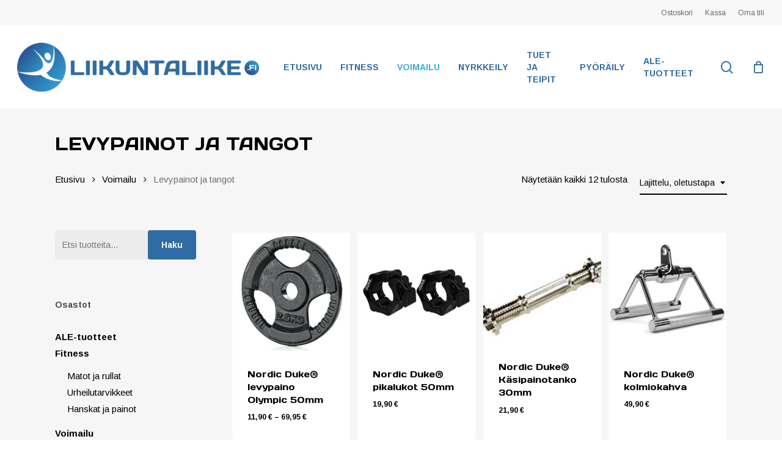

--- FILE ---
content_type: text/html; charset=UTF-8
request_url: https://liikuntaliike.fi/tuote-osasto/voimailu/levypainot-ja-tangot/
body_size: 21547
content:
<!doctype html>
<html lang="fi" class="no-js">
<head>
	<meta charset="UTF-8">
	<meta name="viewport" content="width=device-width, initial-scale=1, maximum-scale=1, user-scalable=0" /><meta name='robots' content='index, follow, max-image-preview:large, max-snippet:-1, max-video-preview:-1' />
	<style>img:is([sizes="auto" i], [sizes^="auto," i]) { contain-intrinsic-size: 3000px 1500px }</style>
	<script id="cookieyes" type="text/javascript" src="https://cdn-cookieyes.com/client_data/b977064d87a3ed2a7149a155/script.js"></script>
	<!-- This site is optimized with the Yoast SEO plugin v26.7 - https://yoast.com/wordpress/plugins/seo/ -->
	<title>Levypainot ja tangot - Liikuntaliike</title>
	<link rel="canonical" href="https://liikuntaliike.fi/tuote-osasto/voimailu/levypainot-ja-tangot/" />
	<meta property="og:locale" content="fi_FI" />
	<meta property="og:type" content="article" />
	<meta property="og:title" content="Levypainot ja tangot - Liikuntaliike" />
	<meta property="og:url" content="https://liikuntaliike.fi/tuote-osasto/voimailu/levypainot-ja-tangot/" />
	<meta property="og:site_name" content="Liikuntaliike" />
	<meta property="og:image" content="https://liikuntaliike.fi/wp-content/uploads/2014/10/Liikuntaliike_logo_final.png" />
	<meta property="og:image:width" content="391" />
	<meta property="og:image:height" content="75" />
	<meta property="og:image:type" content="image/png" />
	<meta name="twitter:card" content="summary_large_image" />
	<script type="application/ld+json" class="yoast-schema-graph">{"@context":"https://schema.org","@graph":[{"@type":"CollectionPage","@id":"https://liikuntaliike.fi/tuote-osasto/voimailu/levypainot-ja-tangot/","url":"https://liikuntaliike.fi/tuote-osasto/voimailu/levypainot-ja-tangot/","name":"Levypainot ja tangot - Liikuntaliike","isPartOf":{"@id":"https://liikuntaliike.fi/#website"},"primaryImageOfPage":{"@id":"https://liikuntaliike.fi/tuote-osasto/voimailu/levypainot-ja-tangot/#primaryimage"},"image":{"@id":"https://liikuntaliike.fi/tuote-osasto/voimailu/levypainot-ja-tangot/#primaryimage"},"thumbnailUrl":"https://liikuntaliike.fi/wp-content/uploads/2017/11/Duke-Fitness-levypainot-10-15kg.jpg","breadcrumb":{"@id":"https://liikuntaliike.fi/tuote-osasto/voimailu/levypainot-ja-tangot/#breadcrumb"},"inLanguage":"fi"},{"@type":"ImageObject","inLanguage":"fi","@id":"https://liikuntaliike.fi/tuote-osasto/voimailu/levypainot-ja-tangot/#primaryimage","url":"https://liikuntaliike.fi/wp-content/uploads/2017/11/Duke-Fitness-levypainot-10-15kg.jpg","contentUrl":"https://liikuntaliike.fi/wp-content/uploads/2017/11/Duke-Fitness-levypainot-10-15kg.jpg","width":496,"height":520,"caption":"Nordic DUKE® levypaino Olympic 50mm ovat otekahvallisia"},{"@type":"BreadcrumbList","@id":"https://liikuntaliike.fi/tuote-osasto/voimailu/levypainot-ja-tangot/#breadcrumb","itemListElement":[{"@type":"ListItem","position":1,"name":"Etusivu","item":"https://liikuntaliike.fi/"},{"@type":"ListItem","position":2,"name":"Voimailu","item":"https://liikuntaliike.fi/tuote-osasto/voimailu/"},{"@type":"ListItem","position":3,"name":"Levypainot ja tangot"}]},{"@type":"WebSite","@id":"https://liikuntaliike.fi/#website","url":"https://liikuntaliike.fi/","name":"Liikuntaliike","description":"Palveleva urheilutarvikkeiden ja pyörien verkkokauppa","publisher":{"@id":"https://liikuntaliike.fi/#organization"},"potentialAction":[{"@type":"SearchAction","target":{"@type":"EntryPoint","urlTemplate":"https://liikuntaliike.fi/?s={search_term_string}"},"query-input":{"@type":"PropertyValueSpecification","valueRequired":true,"valueName":"search_term_string"}}],"inLanguage":"fi"},{"@type":"Organization","@id":"https://liikuntaliike.fi/#organization","name":"LiikuntaLiike","url":"https://liikuntaliike.fi/","logo":{"@type":"ImageObject","inLanguage":"fi","@id":"https://liikuntaliike.fi/#/schema/logo/image/","url":"https://liikuntaliike.fi/wp-content/uploads/2014/10/Liikuntaliike_logo_final.png","contentUrl":"https://liikuntaliike.fi/wp-content/uploads/2014/10/Liikuntaliike_logo_final.png","width":391,"height":75,"caption":"LiikuntaLiike"},"image":{"@id":"https://liikuntaliike.fi/#/schema/logo/image/"},"sameAs":["https://www.facebook.com/Liikuntaliike/","https://www.instagram.com/liikuntaliike/","https://fi.pinterest.com/liikuntaliike/pins/"]}]}</script>
	<!-- / Yoast SEO plugin. -->


<link rel='dns-prefetch' href='//www.googletagmanager.com' />
<link rel='dns-prefetch' href='//fonts.googleapis.com' />
<link rel="alternate" type="application/rss+xml" title="Liikuntaliike &raquo; syöte" href="https://liikuntaliike.fi/feed/" />
<link rel="alternate" type="application/rss+xml" title="Liikuntaliike &raquo; kommenttien syöte" href="https://liikuntaliike.fi/comments/feed/" />
<link rel="alternate" type="application/rss+xml" title="Syöte: Liikuntaliike &raquo; Levypainot ja tangot Osasto" href="https://liikuntaliike.fi/tuote-osasto/voimailu/levypainot-ja-tangot/feed/" />
<script type="text/javascript">
/* <![CDATA[ */
window._wpemojiSettings = {"baseUrl":"https:\/\/s.w.org\/images\/core\/emoji\/15.0.3\/72x72\/","ext":".png","svgUrl":"https:\/\/s.w.org\/images\/core\/emoji\/15.0.3\/svg\/","svgExt":".svg","source":{"concatemoji":"https:\/\/liikuntaliike.fi\/wp-includes\/js\/wp-emoji-release.min.js?ver=6.7.4"}};
/*! This file is auto-generated */
!function(i,n){var o,s,e;function c(e){try{var t={supportTests:e,timestamp:(new Date).valueOf()};sessionStorage.setItem(o,JSON.stringify(t))}catch(e){}}function p(e,t,n){e.clearRect(0,0,e.canvas.width,e.canvas.height),e.fillText(t,0,0);var t=new Uint32Array(e.getImageData(0,0,e.canvas.width,e.canvas.height).data),r=(e.clearRect(0,0,e.canvas.width,e.canvas.height),e.fillText(n,0,0),new Uint32Array(e.getImageData(0,0,e.canvas.width,e.canvas.height).data));return t.every(function(e,t){return e===r[t]})}function u(e,t,n){switch(t){case"flag":return n(e,"\ud83c\udff3\ufe0f\u200d\u26a7\ufe0f","\ud83c\udff3\ufe0f\u200b\u26a7\ufe0f")?!1:!n(e,"\ud83c\uddfa\ud83c\uddf3","\ud83c\uddfa\u200b\ud83c\uddf3")&&!n(e,"\ud83c\udff4\udb40\udc67\udb40\udc62\udb40\udc65\udb40\udc6e\udb40\udc67\udb40\udc7f","\ud83c\udff4\u200b\udb40\udc67\u200b\udb40\udc62\u200b\udb40\udc65\u200b\udb40\udc6e\u200b\udb40\udc67\u200b\udb40\udc7f");case"emoji":return!n(e,"\ud83d\udc26\u200d\u2b1b","\ud83d\udc26\u200b\u2b1b")}return!1}function f(e,t,n){var r="undefined"!=typeof WorkerGlobalScope&&self instanceof WorkerGlobalScope?new OffscreenCanvas(300,150):i.createElement("canvas"),a=r.getContext("2d",{willReadFrequently:!0}),o=(a.textBaseline="top",a.font="600 32px Arial",{});return e.forEach(function(e){o[e]=t(a,e,n)}),o}function t(e){var t=i.createElement("script");t.src=e,t.defer=!0,i.head.appendChild(t)}"undefined"!=typeof Promise&&(o="wpEmojiSettingsSupports",s=["flag","emoji"],n.supports={everything:!0,everythingExceptFlag:!0},e=new Promise(function(e){i.addEventListener("DOMContentLoaded",e,{once:!0})}),new Promise(function(t){var n=function(){try{var e=JSON.parse(sessionStorage.getItem(o));if("object"==typeof e&&"number"==typeof e.timestamp&&(new Date).valueOf()<e.timestamp+604800&&"object"==typeof e.supportTests)return e.supportTests}catch(e){}return null}();if(!n){if("undefined"!=typeof Worker&&"undefined"!=typeof OffscreenCanvas&&"undefined"!=typeof URL&&URL.createObjectURL&&"undefined"!=typeof Blob)try{var e="postMessage("+f.toString()+"("+[JSON.stringify(s),u.toString(),p.toString()].join(",")+"));",r=new Blob([e],{type:"text/javascript"}),a=new Worker(URL.createObjectURL(r),{name:"wpTestEmojiSupports"});return void(a.onmessage=function(e){c(n=e.data),a.terminate(),t(n)})}catch(e){}c(n=f(s,u,p))}t(n)}).then(function(e){for(var t in e)n.supports[t]=e[t],n.supports.everything=n.supports.everything&&n.supports[t],"flag"!==t&&(n.supports.everythingExceptFlag=n.supports.everythingExceptFlag&&n.supports[t]);n.supports.everythingExceptFlag=n.supports.everythingExceptFlag&&!n.supports.flag,n.DOMReady=!1,n.readyCallback=function(){n.DOMReady=!0}}).then(function(){return e}).then(function(){var e;n.supports.everything||(n.readyCallback(),(e=n.source||{}).concatemoji?t(e.concatemoji):e.wpemoji&&e.twemoji&&(t(e.twemoji),t(e.wpemoji)))}))}((window,document),window._wpemojiSettings);
/* ]]> */
</script>
<link rel='stylesheet' id='shipit-pickup-point-block-css' href='https://liikuntaliike.fi/wp-content/plugins/wb-shipit/includes/pickup_point_search_block/build/style-shipit-pickup-point-search.css?ver=2.4.1' type='text/css' media='all' />
<style id='wp-emoji-styles-inline-css' type='text/css'>

	img.wp-smiley, img.emoji {
		display: inline !important;
		border: none !important;
		box-shadow: none !important;
		height: 1em !important;
		width: 1em !important;
		margin: 0 0.07em !important;
		vertical-align: -0.1em !important;
		background: none !important;
		padding: 0 !important;
	}
</style>
<link rel='stylesheet' id='wp-block-library-css' href='https://liikuntaliike.fi/wp-includes/css/dist/block-library/style.min.css?ver=6.7.4' type='text/css' media='all' />
<style id='global-styles-inline-css' type='text/css'>
:root{--wp--preset--aspect-ratio--square: 1;--wp--preset--aspect-ratio--4-3: 4/3;--wp--preset--aspect-ratio--3-4: 3/4;--wp--preset--aspect-ratio--3-2: 3/2;--wp--preset--aspect-ratio--2-3: 2/3;--wp--preset--aspect-ratio--16-9: 16/9;--wp--preset--aspect-ratio--9-16: 9/16;--wp--preset--color--black: #000000;--wp--preset--color--cyan-bluish-gray: #abb8c3;--wp--preset--color--white: #ffffff;--wp--preset--color--pale-pink: #f78da7;--wp--preset--color--vivid-red: #cf2e2e;--wp--preset--color--luminous-vivid-orange: #ff6900;--wp--preset--color--luminous-vivid-amber: #fcb900;--wp--preset--color--light-green-cyan: #7bdcb5;--wp--preset--color--vivid-green-cyan: #00d084;--wp--preset--color--pale-cyan-blue: #8ed1fc;--wp--preset--color--vivid-cyan-blue: #0693e3;--wp--preset--color--vivid-purple: #9b51e0;--wp--preset--gradient--vivid-cyan-blue-to-vivid-purple: linear-gradient(135deg,rgba(6,147,227,1) 0%,rgb(155,81,224) 100%);--wp--preset--gradient--light-green-cyan-to-vivid-green-cyan: linear-gradient(135deg,rgb(122,220,180) 0%,rgb(0,208,130) 100%);--wp--preset--gradient--luminous-vivid-amber-to-luminous-vivid-orange: linear-gradient(135deg,rgba(252,185,0,1) 0%,rgba(255,105,0,1) 100%);--wp--preset--gradient--luminous-vivid-orange-to-vivid-red: linear-gradient(135deg,rgba(255,105,0,1) 0%,rgb(207,46,46) 100%);--wp--preset--gradient--very-light-gray-to-cyan-bluish-gray: linear-gradient(135deg,rgb(238,238,238) 0%,rgb(169,184,195) 100%);--wp--preset--gradient--cool-to-warm-spectrum: linear-gradient(135deg,rgb(74,234,220) 0%,rgb(151,120,209) 20%,rgb(207,42,186) 40%,rgb(238,44,130) 60%,rgb(251,105,98) 80%,rgb(254,248,76) 100%);--wp--preset--gradient--blush-light-purple: linear-gradient(135deg,rgb(255,206,236) 0%,rgb(152,150,240) 100%);--wp--preset--gradient--blush-bordeaux: linear-gradient(135deg,rgb(254,205,165) 0%,rgb(254,45,45) 50%,rgb(107,0,62) 100%);--wp--preset--gradient--luminous-dusk: linear-gradient(135deg,rgb(255,203,112) 0%,rgb(199,81,192) 50%,rgb(65,88,208) 100%);--wp--preset--gradient--pale-ocean: linear-gradient(135deg,rgb(255,245,203) 0%,rgb(182,227,212) 50%,rgb(51,167,181) 100%);--wp--preset--gradient--electric-grass: linear-gradient(135deg,rgb(202,248,128) 0%,rgb(113,206,126) 100%);--wp--preset--gradient--midnight: linear-gradient(135deg,rgb(2,3,129) 0%,rgb(40,116,252) 100%);--wp--preset--font-size--small: 13px;--wp--preset--font-size--medium: 20px;--wp--preset--font-size--large: 36px;--wp--preset--font-size--x-large: 42px;--wp--preset--spacing--20: 0.44rem;--wp--preset--spacing--30: 0.67rem;--wp--preset--spacing--40: 1rem;--wp--preset--spacing--50: 1.5rem;--wp--preset--spacing--60: 2.25rem;--wp--preset--spacing--70: 3.38rem;--wp--preset--spacing--80: 5.06rem;--wp--preset--shadow--natural: 6px 6px 9px rgba(0, 0, 0, 0.2);--wp--preset--shadow--deep: 12px 12px 50px rgba(0, 0, 0, 0.4);--wp--preset--shadow--sharp: 6px 6px 0px rgba(0, 0, 0, 0.2);--wp--preset--shadow--outlined: 6px 6px 0px -3px rgba(255, 255, 255, 1), 6px 6px rgba(0, 0, 0, 1);--wp--preset--shadow--crisp: 6px 6px 0px rgba(0, 0, 0, 1);}:root { --wp--style--global--content-size: 1300px;--wp--style--global--wide-size: 1300px; }:where(body) { margin: 0; }.wp-site-blocks > .alignleft { float: left; margin-right: 2em; }.wp-site-blocks > .alignright { float: right; margin-left: 2em; }.wp-site-blocks > .aligncenter { justify-content: center; margin-left: auto; margin-right: auto; }:where(.is-layout-flex){gap: 0.5em;}:where(.is-layout-grid){gap: 0.5em;}.is-layout-flow > .alignleft{float: left;margin-inline-start: 0;margin-inline-end: 2em;}.is-layout-flow > .alignright{float: right;margin-inline-start: 2em;margin-inline-end: 0;}.is-layout-flow > .aligncenter{margin-left: auto !important;margin-right: auto !important;}.is-layout-constrained > .alignleft{float: left;margin-inline-start: 0;margin-inline-end: 2em;}.is-layout-constrained > .alignright{float: right;margin-inline-start: 2em;margin-inline-end: 0;}.is-layout-constrained > .aligncenter{margin-left: auto !important;margin-right: auto !important;}.is-layout-constrained > :where(:not(.alignleft):not(.alignright):not(.alignfull)){max-width: var(--wp--style--global--content-size);margin-left: auto !important;margin-right: auto !important;}.is-layout-constrained > .alignwide{max-width: var(--wp--style--global--wide-size);}body .is-layout-flex{display: flex;}.is-layout-flex{flex-wrap: wrap;align-items: center;}.is-layout-flex > :is(*, div){margin: 0;}body .is-layout-grid{display: grid;}.is-layout-grid > :is(*, div){margin: 0;}body{padding-top: 0px;padding-right: 0px;padding-bottom: 0px;padding-left: 0px;}:root :where(.wp-element-button, .wp-block-button__link){background-color: #32373c;border-width: 0;color: #fff;font-family: inherit;font-size: inherit;line-height: inherit;padding: calc(0.667em + 2px) calc(1.333em + 2px);text-decoration: none;}.has-black-color{color: var(--wp--preset--color--black) !important;}.has-cyan-bluish-gray-color{color: var(--wp--preset--color--cyan-bluish-gray) !important;}.has-white-color{color: var(--wp--preset--color--white) !important;}.has-pale-pink-color{color: var(--wp--preset--color--pale-pink) !important;}.has-vivid-red-color{color: var(--wp--preset--color--vivid-red) !important;}.has-luminous-vivid-orange-color{color: var(--wp--preset--color--luminous-vivid-orange) !important;}.has-luminous-vivid-amber-color{color: var(--wp--preset--color--luminous-vivid-amber) !important;}.has-light-green-cyan-color{color: var(--wp--preset--color--light-green-cyan) !important;}.has-vivid-green-cyan-color{color: var(--wp--preset--color--vivid-green-cyan) !important;}.has-pale-cyan-blue-color{color: var(--wp--preset--color--pale-cyan-blue) !important;}.has-vivid-cyan-blue-color{color: var(--wp--preset--color--vivid-cyan-blue) !important;}.has-vivid-purple-color{color: var(--wp--preset--color--vivid-purple) !important;}.has-black-background-color{background-color: var(--wp--preset--color--black) !important;}.has-cyan-bluish-gray-background-color{background-color: var(--wp--preset--color--cyan-bluish-gray) !important;}.has-white-background-color{background-color: var(--wp--preset--color--white) !important;}.has-pale-pink-background-color{background-color: var(--wp--preset--color--pale-pink) !important;}.has-vivid-red-background-color{background-color: var(--wp--preset--color--vivid-red) !important;}.has-luminous-vivid-orange-background-color{background-color: var(--wp--preset--color--luminous-vivid-orange) !important;}.has-luminous-vivid-amber-background-color{background-color: var(--wp--preset--color--luminous-vivid-amber) !important;}.has-light-green-cyan-background-color{background-color: var(--wp--preset--color--light-green-cyan) !important;}.has-vivid-green-cyan-background-color{background-color: var(--wp--preset--color--vivid-green-cyan) !important;}.has-pale-cyan-blue-background-color{background-color: var(--wp--preset--color--pale-cyan-blue) !important;}.has-vivid-cyan-blue-background-color{background-color: var(--wp--preset--color--vivid-cyan-blue) !important;}.has-vivid-purple-background-color{background-color: var(--wp--preset--color--vivid-purple) !important;}.has-black-border-color{border-color: var(--wp--preset--color--black) !important;}.has-cyan-bluish-gray-border-color{border-color: var(--wp--preset--color--cyan-bluish-gray) !important;}.has-white-border-color{border-color: var(--wp--preset--color--white) !important;}.has-pale-pink-border-color{border-color: var(--wp--preset--color--pale-pink) !important;}.has-vivid-red-border-color{border-color: var(--wp--preset--color--vivid-red) !important;}.has-luminous-vivid-orange-border-color{border-color: var(--wp--preset--color--luminous-vivid-orange) !important;}.has-luminous-vivid-amber-border-color{border-color: var(--wp--preset--color--luminous-vivid-amber) !important;}.has-light-green-cyan-border-color{border-color: var(--wp--preset--color--light-green-cyan) !important;}.has-vivid-green-cyan-border-color{border-color: var(--wp--preset--color--vivid-green-cyan) !important;}.has-pale-cyan-blue-border-color{border-color: var(--wp--preset--color--pale-cyan-blue) !important;}.has-vivid-cyan-blue-border-color{border-color: var(--wp--preset--color--vivid-cyan-blue) !important;}.has-vivid-purple-border-color{border-color: var(--wp--preset--color--vivid-purple) !important;}.has-vivid-cyan-blue-to-vivid-purple-gradient-background{background: var(--wp--preset--gradient--vivid-cyan-blue-to-vivid-purple) !important;}.has-light-green-cyan-to-vivid-green-cyan-gradient-background{background: var(--wp--preset--gradient--light-green-cyan-to-vivid-green-cyan) !important;}.has-luminous-vivid-amber-to-luminous-vivid-orange-gradient-background{background: var(--wp--preset--gradient--luminous-vivid-amber-to-luminous-vivid-orange) !important;}.has-luminous-vivid-orange-to-vivid-red-gradient-background{background: var(--wp--preset--gradient--luminous-vivid-orange-to-vivid-red) !important;}.has-very-light-gray-to-cyan-bluish-gray-gradient-background{background: var(--wp--preset--gradient--very-light-gray-to-cyan-bluish-gray) !important;}.has-cool-to-warm-spectrum-gradient-background{background: var(--wp--preset--gradient--cool-to-warm-spectrum) !important;}.has-blush-light-purple-gradient-background{background: var(--wp--preset--gradient--blush-light-purple) !important;}.has-blush-bordeaux-gradient-background{background: var(--wp--preset--gradient--blush-bordeaux) !important;}.has-luminous-dusk-gradient-background{background: var(--wp--preset--gradient--luminous-dusk) !important;}.has-pale-ocean-gradient-background{background: var(--wp--preset--gradient--pale-ocean) !important;}.has-electric-grass-gradient-background{background: var(--wp--preset--gradient--electric-grass) !important;}.has-midnight-gradient-background{background: var(--wp--preset--gradient--midnight) !important;}.has-small-font-size{font-size: var(--wp--preset--font-size--small) !important;}.has-medium-font-size{font-size: var(--wp--preset--font-size--medium) !important;}.has-large-font-size{font-size: var(--wp--preset--font-size--large) !important;}.has-x-large-font-size{font-size: var(--wp--preset--font-size--x-large) !important;}
:where(.wp-block-post-template.is-layout-flex){gap: 1.25em;}:where(.wp-block-post-template.is-layout-grid){gap: 1.25em;}
:where(.wp-block-columns.is-layout-flex){gap: 2em;}:where(.wp-block-columns.is-layout-grid){gap: 2em;}
:root :where(.wp-block-pullquote){font-size: 1.5em;line-height: 1.6;}
</style>
<link rel='stylesheet' id='woocommerce_shipit_profrontend_css-css' href='https://liikuntaliike.fi/wp-content/plugins/wb-shipit/assets/css/frontend.min.css?ver=1.0.0' type='text/css' media='all' />
<link rel='stylesheet' id='woocommerce_shipit_propickup-point-search-v2-css-css' href='https://liikuntaliike.fi/wp-content/plugins/wb-shipit/includes/pickup_point_search/dist/index.css?ver=1.0.0' type='text/css' media='all' />
<link rel='stylesheet' id='woocommerce-layout-css' href='https://liikuntaliike.fi/wp-content/plugins/woocommerce/assets/css/woocommerce-layout.css?ver=10.3.7' type='text/css' media='all' />
<link rel='stylesheet' id='woocommerce-smallscreen-css' href='https://liikuntaliike.fi/wp-content/plugins/woocommerce/assets/css/woocommerce-smallscreen.css?ver=10.3.7' type='text/css' media='only screen and (max-width: 768px)' />
<link rel='stylesheet' id='woocommerce-general-css' href='https://liikuntaliike.fi/wp-content/plugins/woocommerce/assets/css/woocommerce.css?ver=10.3.7' type='text/css' media='all' />
<style id='woocommerce-inline-inline-css' type='text/css'>
.woocommerce form .form-row .required { visibility: visible; }
</style>
<link rel='stylesheet' id='dashicons-css' href='https://liikuntaliike.fi/wp-includes/css/dashicons.min.css?ver=6.7.4' type='text/css' media='all' />
<link rel='stylesheet' id='brands-styles-css' href='https://liikuntaliike.fi/wp-content/plugins/woocommerce/assets/css/brands.css?ver=10.3.7' type='text/css' media='all' />
<link rel='stylesheet' id='font-awesome-css' href='https://liikuntaliike.fi/wp-content/themes/salient/css/font-awesome-legacy.min.css?ver=4.7.1' type='text/css' media='all' />
<link rel='stylesheet' id='salient-grid-system-css' href='https://liikuntaliike.fi/wp-content/themes/salient/css/build/grid-system.css?ver=18.0.2' type='text/css' media='all' />
<link rel='stylesheet' id='main-styles-css' href='https://liikuntaliike.fi/wp-content/themes/salient/css/build/style.css?ver=18.0.2' type='text/css' media='all' />
<link rel='stylesheet' id='nectar-header-secondary-nav-css' href='https://liikuntaliike.fi/wp-content/themes/salient/css/build/header/header-secondary-nav.css?ver=18.0.2' type='text/css' media='all' />
<link rel='stylesheet' id='nectar-wpforms-css' href='https://liikuntaliike.fi/wp-content/themes/salient/css/build/third-party/wpforms.css?ver=18.0.2' type='text/css' media='all' />
<link rel='stylesheet' id='nectar_default_font_open_sans-css' href='https://fonts.googleapis.com/css?family=Open+Sans%3A300%2C400%2C600%2C700&#038;subset=latin%2Clatin-ext' type='text/css' media='all' />
<link rel='stylesheet' id='nectar-blog-auto-masonry-meta-overlaid-spaced-css' href='https://liikuntaliike.fi/wp-content/themes/salient/css/build/blog/auto-masonry-meta-overlaid-spaced.css?ver=18.0.2' type='text/css' media='all' />
<link rel='stylesheet' id='responsive-css' href='https://liikuntaliike.fi/wp-content/themes/salient/css/build/responsive.css?ver=18.0.2' type='text/css' media='all' />
<link rel='stylesheet' id='nectar-product-style-material-css' href='https://liikuntaliike.fi/wp-content/themes/salient/css/build/third-party/woocommerce/product-style-material.css?ver=18.0.2' type='text/css' media='all' />
<link rel='stylesheet' id='woocommerce-css' href='https://liikuntaliike.fi/wp-content/themes/salient/css/build/woocommerce.css?ver=18.0.2' type='text/css' media='all' />
<link rel='stylesheet' id='select2-css' href='https://liikuntaliike.fi/wp-content/plugins/woocommerce/assets/css/select2.css?ver=10.3.7' type='text/css' media='all' />
<link rel='stylesheet' id='skin-material-css' href='https://liikuntaliike.fi/wp-content/themes/salient/css/build/skin-material.css?ver=18.0.2' type='text/css' media='all' />
<link rel='stylesheet' id='salient-wp-menu-dynamic-css' href='https://liikuntaliike.fi/wp-content/uploads/salient/menu-dynamic.css?ver=81159' type='text/css' media='all' />
<link rel='stylesheet' id='dynamic-css-css' href='https://liikuntaliike.fi/wp-content/uploads/salient/salient-dynamic-styles.css?ver=83034' type='text/css' media='all' />
<style id='dynamic-css-inline-css' type='text/css'>
@media only screen and (min-width:1000px){body #ajax-content-wrap.no-scroll{min-height:calc(100vh - 178px);height:calc(100vh - 178px)!important;}}@media only screen and (min-width:1000px){#page-header-wrap.fullscreen-header,#page-header-wrap.fullscreen-header #page-header-bg,html:not(.nectar-box-roll-loaded) .nectar-box-roll > #page-header-bg.fullscreen-header,.nectar_fullscreen_zoom_recent_projects,#nectar_fullscreen_rows:not(.afterLoaded) > div{height:calc(100vh - 177px);}.wpb_row.vc_row-o-full-height.top-level,.wpb_row.vc_row-o-full-height.top-level > .col.span_12{min-height:calc(100vh - 177px);}html:not(.nectar-box-roll-loaded) .nectar-box-roll > #page-header-bg.fullscreen-header{top:178px;}.nectar-slider-wrap[data-fullscreen="true"]:not(.loaded),.nectar-slider-wrap[data-fullscreen="true"]:not(.loaded) .swiper-container{height:calc(100vh - 176px)!important;}.admin-bar .nectar-slider-wrap[data-fullscreen="true"]:not(.loaded),.admin-bar .nectar-slider-wrap[data-fullscreen="true"]:not(.loaded) .swiper-container{height:calc(100vh - 176px - 32px)!important;}}.admin-bar[class*="page-template-template-no-header"] .wpb_row.vc_row-o-full-height.top-level,.admin-bar[class*="page-template-template-no-header"] .wpb_row.vc_row-o-full-height.top-level > .col.span_12{min-height:calc(100vh - 32px);}body[class*="page-template-template-no-header"] .wpb_row.vc_row-o-full-height.top-level,body[class*="page-template-template-no-header"] .wpb_row.vc_row-o-full-height.top-level > .col.span_12{min-height:100vh;}@media only screen and (max-width:999px){.using-mobile-browser #nectar_fullscreen_rows:not(.afterLoaded):not([data-mobile-disable="on"]) > div{height:calc(100vh - 116px);}.using-mobile-browser .wpb_row.vc_row-o-full-height.top-level,.using-mobile-browser .wpb_row.vc_row-o-full-height.top-level > .col.span_12,[data-permanent-transparent="1"].using-mobile-browser .wpb_row.vc_row-o-full-height.top-level,[data-permanent-transparent="1"].using-mobile-browser .wpb_row.vc_row-o-full-height.top-level > .col.span_12{min-height:calc(100vh - 116px);}html:not(.nectar-box-roll-loaded) .nectar-box-roll > #page-header-bg.fullscreen-header,.nectar_fullscreen_zoom_recent_projects,.nectar-slider-wrap[data-fullscreen="true"]:not(.loaded),.nectar-slider-wrap[data-fullscreen="true"]:not(.loaded) .swiper-container,#nectar_fullscreen_rows:not(.afterLoaded):not([data-mobile-disable="on"]) > div{height:calc(100vh - 63px);}.wpb_row.vc_row-o-full-height.top-level,.wpb_row.vc_row-o-full-height.top-level > .col.span_12{min-height:calc(100vh - 63px);}body[data-transparent-header="false"] #ajax-content-wrap.no-scroll{min-height:calc(100vh - 63px);height:calc(100vh - 63px);}}.post-type-archive-product.woocommerce .container-wrap,.tax-product_cat.woocommerce .container-wrap{background-color:#f6f6f6;}.woocommerce.single-product #single-meta{position:relative!important;top:0!important;margin:0;left:8px;height:auto;}.woocommerce.single-product #single-meta:after{display:block;content:" ";clear:both;height:1px;}.woocommerce ul.products li.product.material,.woocommerce-page ul.products li.product.material{background-color:#ffffff;}.woocommerce ul.products li.product.minimal .product-wrap,.woocommerce ul.products li.product.minimal .background-color-expand,.woocommerce-page ul.products li.product.minimal .product-wrap,.woocommerce-page ul.products li.product.minimal .background-color-expand{background-color:#ffffff;}.screen-reader-text,.nectar-skip-to-content:not(:focus){border:0;clip:rect(1px,1px,1px,1px);clip-path:inset(50%);height:1px;margin:-1px;overflow:hidden;padding:0;position:absolute!important;width:1px;word-wrap:normal!important;}.row .col img:not([srcset]){width:auto;}.row .col img.img-with-animation.nectar-lazy:not([srcset]){width:100%;}
span.posted_in, span.tagged_as, .product-stock-qty {
    display: none !important;
}


.woocommerce-page .woocommerce p.cart-empty {
    font-size: 200% !important;
    line-height: 120% !important;
}


.woocommerce #sidebar div ul .current-cat > a {
    color: #e82833 !important;
}

#sidebar div ul {
    padding: 10px 0 !important;
}

#sidebar div ul li {
    font-weight: bold !important;
}

#sidebar div ul li ul li {
   font-weight: normal !important;
}

.shadow {
    text-shadow: 0px 0px 10px #CCC;
}

.product_meta {
    display: none !important;
}

@media only screen and (max-width: 999px) {
div.widget.woocommerce.widget_product_search, div.widget.woocommerce.widget_product_search form {
    display: none !important;
}

.nectar-shop-header .woocommerce-breadcrumb {
    margin-bottom: 0px !important;
}

body[data-fancy-form-rcs="1"].woocommerce .woocommerce-result-count, body[data-fancy-form-rcs="1"].woocommerce-page .woocommerce-result-count {
    display: none !important;
}

div#woocommerce_price_filter-3 {
    display: none !important;
}

.woocommerce .woocommerce-breadcrumb {
    font-size: .72em !important;
}

.nectar-shop-header .woocommerce-breadcrumb {
    padding: 3px 0 !important;
    line-height: 10px !important;
    margin-bottom: 10px !important;
}

#page-header-bg h1, .nectar-box-roll .overlaid-content h1 {
    font-size: 30px !important;
    line-height: 40px !important;
}

div#woocommerce_product_categories-7 {
    display: none !important;
}
}

/*tekstin piilotus osastosivulta: valituna kaltaisia tuotteita ei ole*/
p.woocommerce-info {
    display: none !important;
}
</style>
<link rel='stylesheet' id='redux-google-fonts-salient_redux-css' href='https://fonts.googleapis.com/css?family=Arimo%3A700%2C400%7CDays+One%3A400&#038;subset=latin&#038;ver=6.7.4' type='text/css' media='all' />
<script type="text/javascript" src="https://liikuntaliike.fi/wp-includes/js/jquery/jquery.min.js?ver=3.7.1" id="jquery-core-js"></script>
<script type="text/javascript" src="https://liikuntaliike.fi/wp-includes/js/jquery/jquery-migrate.min.js?ver=3.4.1" id="jquery-migrate-js"></script>
<script type="text/javascript" src="https://liikuntaliike.fi/wp-content/plugins/woocommerce/assets/js/jquery-blockui/jquery.blockUI.min.js?ver=2.7.0-wc.10.3.7" id="wc-jquery-blockui-js" defer="defer" data-wp-strategy="defer"></script>
<script type="text/javascript" id="wc-add-to-cart-js-extra">
/* <![CDATA[ */
var wc_add_to_cart_params = {"ajax_url":"\/wp-admin\/admin-ajax.php","wc_ajax_url":"\/?wc-ajax=%%endpoint%%","i18n_view_cart":"N\u00e4yt\u00e4 ostoskori","cart_url":"https:\/\/liikuntaliike.fi\/ostoskori-2\/","is_cart":"","cart_redirect_after_add":"no"};
/* ]]> */
</script>
<script type="text/javascript" src="https://liikuntaliike.fi/wp-content/plugins/woocommerce/assets/js/frontend/add-to-cart.min.js?ver=10.3.7" id="wc-add-to-cart-js" defer="defer" data-wp-strategy="defer"></script>
<script type="text/javascript" src="https://liikuntaliike.fi/wp-content/plugins/woocommerce/assets/js/js-cookie/js.cookie.min.js?ver=2.1.4-wc.10.3.7" id="wc-js-cookie-js" defer="defer" data-wp-strategy="defer"></script>
<script type="text/javascript" id="woocommerce-js-extra">
/* <![CDATA[ */
var woocommerce_params = {"ajax_url":"\/wp-admin\/admin-ajax.php","wc_ajax_url":"\/?wc-ajax=%%endpoint%%","i18n_password_show":"N\u00e4yt\u00e4 salasana","i18n_password_hide":"Piilota salasana"};
/* ]]> */
</script>
<script type="text/javascript" src="https://liikuntaliike.fi/wp-content/plugins/woocommerce/assets/js/frontend/woocommerce.min.js?ver=10.3.7" id="woocommerce-js" defer="defer" data-wp-strategy="defer"></script>
<script type="text/javascript" src="https://liikuntaliike.fi/wp-content/plugins/woocommerce/assets/js/select2/select2.full.min.js?ver=4.0.3-wc.10.3.7" id="wc-select2-js" defer="defer" data-wp-strategy="defer"></script>
<script type="text/javascript" src="https://liikuntaliike.fi/wp-includes/js/dist/hooks.min.js?ver=4d63a3d491d11ffd8ac6" id="wp-hooks-js"></script>
<script type="text/javascript" id="wpm-js-extra">
/* <![CDATA[ */
var wpm = {"ajax_url":"https:\/\/liikuntaliike.fi\/wp-admin\/admin-ajax.php","root":"https:\/\/liikuntaliike.fi\/wp-json\/","nonce_wp_rest":"78a7ef2b03","nonce_ajax":"4271f2937d"};
/* ]]> */
</script>
<script type="text/javascript" src="https://liikuntaliike.fi/wp-content/plugins/woocommerce-google-adwords-conversion-tracking-tag/js/public/free/wpm-public.p1.min.js?ver=1.54.1" id="wpm-js"></script>

<!-- Google tag (gtag.js) snippet added by Site Kit -->
<!-- Google Analytics snippet added by Site Kit -->
<script type="text/javascript" src="https://www.googletagmanager.com/gtag/js?id=G-J55FYJ7N88" id="google_gtagjs-js" async></script>
<script type="text/javascript" id="google_gtagjs-js-after">
/* <![CDATA[ */
window.dataLayer = window.dataLayer || [];function gtag(){dataLayer.push(arguments);}
gtag("set","linker",{"domains":["liikuntaliike.fi"]});
gtag("js", new Date());
gtag("set", "developer_id.dZTNiMT", true);
gtag("config", "G-J55FYJ7N88");
/* ]]> */
</script>
<script></script><link rel="https://api.w.org/" href="https://liikuntaliike.fi/wp-json/" /><link rel="alternate" title="JSON" type="application/json" href="https://liikuntaliike.fi/wp-json/wp/v2/product_cat/1242" /><link rel="EditURI" type="application/rsd+xml" title="RSD" href="https://liikuntaliike.fi/xmlrpc.php?rsd" />
<meta name="generator" content="WordPress 6.7.4" />
<meta name="generator" content="WooCommerce 10.3.7" />
<meta name="generator" content="Site Kit by Google 1.170.0" />            <style type="text/css">
                .paytrail-provider-group {
                    background-color: #ebebeb !important;
                    color: #515151 !important;
                }
                .paytrail-provider-group.selected {
                    background-color: #33798d !important;
                    color: #ffffff !important;
                }
                .paytrail-provider-group.selected div {
                    color: #ffffff !important;
                }
                .paytrail-provider-group:hover {
                    background-color: #d0d0d0 !important;
                    color: #515151 !important;
                }
                .paytrail-provider-group.selected:hover {
                    background-color: #33798d !important;
                    color: #ffffff !important;
                }
                .woocommerce-checkout #payment .paytrail-woocommerce-payment-fields--list-item--input:checked+.paytrail-woocommerce-payment-fields--list-item--wrapper, .woocommerce-checkout #payment .paytrail-woocommerce-payment-fields--list-item:hover .paytrail-woocommerce-payment-fields--list-item--wrapper {
                    border: 2px solid #33798d !important;
                }
                .woocommerce-checkout #payment ul.payment_methods li.paytrail-woocommerce-payment-fields--list-item .paytrail-woocommerce-payment-fields--list-item--wrapper:hover {
                    border: 2px solid #5399ad !important;
                }
            </style>
        <script type="text/javascript"> var root = document.getElementsByTagName( "html" )[0]; root.setAttribute( "class", "js" ); </script><!-- Global site tag (gtag.js) - Google Analytics -->
<script async src="https://www.googletagmanager.com/gtag/js?id=UA-107852066-4"></script>
<script>
  window.dataLayer = window.dataLayer || [];
  function gtag(){dataLayer.push(arguments);}
  gtag('js', new Date());
 
  gtag('config', 'UA-107852066-4');
</script>	<noscript><style>.woocommerce-product-gallery{ opacity: 1 !important; }</style></noscript>
	
<!-- START Pixel Manager for WooCommerce -->

		<script>

			window.wpmDataLayer = window.wpmDataLayer || {};
			window.wpmDataLayer = Object.assign(window.wpmDataLayer, {"cart":{},"cart_item_keys":{},"version":{"number":"1.54.1","pro":false,"eligible_for_updates":false,"distro":"fms","beta":false,"show":true},"pixels":{"google":{"linker":{"settings":null},"user_id":false,"ads":{"conversion_ids":{"AW-107852066":"Kauppa"},"dynamic_remarketing":{"status":true,"id_type":"post_id","send_events_with_parent_ids":true},"google_business_vertical":"retail","phone_conversion_number":"","phone_conversion_label":""},"tag_id":"AW-UA-107852066-4","tag_id_suppressed":[],"tag_gateway":{"measurement_path":""},"tcf_support":false,"consent_mode":{"is_active":false,"wait_for_update":500,"ads_data_redaction":false,"url_passthrough":true}}},"shop":{"list_name":"Product Category | Voimailu | Levypainot ja tangot","list_id":"product_category.voimailu.levypainot-ja-tangot","page_type":"product_category","currency":"EUR","selectors":{"addToCart":[],"beginCheckout":[]},"order_duplication_prevention":true,"view_item_list_trigger":{"test_mode":false,"background_color":"green","opacity":0.5,"repeat":true,"timeout":1000,"threshold":0.8},"variations_output":true,"session_active":false},"page":{"id":10825,"title":"Nordic Duke® levypaino Olympic 50mm","type":"product","categories":[],"parent":{"id":0,"title":"Nordic Duke® levypaino Olympic 50mm","type":"product","categories":[]}},"general":{"user_logged_in":false,"scroll_tracking_thresholds":[],"page_id":10825,"exclude_domains":[],"server_2_server":{"active":false,"user_agent_exclude_patterns":[],"ip_exclude_list":[],"pageview_event_s2s":{"is_active":false,"pixels":[]}},"consent_management":{"explicit_consent":false},"lazy_load_pmw":false,"chunk_base_path":"https://liikuntaliike.fi/wp-content/plugins/woocommerce-google-adwords-conversion-tracking-tag/js/public/free/","modules":{"load_deprecated_functions":true}}});

		</script>

		
<!-- END Pixel Manager for WooCommerce -->
<style type="text/css">.recentcomments a{display:inline !important;padding:0 !important;margin:0 !important;}</style><meta name="generator" content="Powered by WPBakery Page Builder - drag and drop page builder for WordPress."/>
<link rel="icon" href="https://liikuntaliike.fi/wp-content/uploads/2020/10/cropped-favicon-1-100x100.png" sizes="32x32" />
<link rel="icon" href="https://liikuntaliike.fi/wp-content/uploads/2020/10/cropped-favicon-1-300x300.png" sizes="192x192" />
<link rel="apple-touch-icon" href="https://liikuntaliike.fi/wp-content/uploads/2020/10/cropped-favicon-1-300x300.png" />
<meta name="msapplication-TileImage" content="https://liikuntaliike.fi/wp-content/uploads/2020/10/cropped-favicon-1-300x300.png" />
<noscript><style> .wpb_animate_when_almost_visible { opacity: 1; }</style></noscript></head><body class="archive tax-product_cat term-levypainot-ja-tangot term-1242 theme-salient woocommerce woocommerce-page woocommerce-no-js material wpb-js-composer js-comp-ver-8.6.1 vc_responsive" data-footer-reveal="false" data-footer-reveal-shadow="none" data-header-format="default" data-body-border="off" data-boxed-style="" data-header-breakpoint="1000" data-dropdown-style="minimal" data-cae="easeOutCubic" data-cad="750" data-megamenu-width="contained" data-aie="none" data-ls="fancybox" data-apte="standard" data-hhun="0" data-fancy-form-rcs="1" data-form-style="default" data-form-submit="regular" data-is="minimal" data-button-style="slightly_rounded_shadow" data-user-account-button="false" data-flex-cols="true" data-col-gap="default" data-header-inherit-rc="false" data-header-search="true" data-animated-anchors="true" data-ajax-transitions="false" data-full-width-header="true" data-slide-out-widget-area="true" data-slide-out-widget-area-style="simple" data-user-set-ocm="off" data-loading-animation="none" data-bg-header="false" data-responsive="1" data-ext-responsive="true" data-ext-padding="90" data-header-resize="1" data-header-color="custom" data-transparent-header="false" data-cart="true" data-remove-m-parallax="" data-remove-m-video-bgs="" data-m-animate="0" data-force-header-trans-color="light" data-smooth-scrolling="0" data-permanent-transparent="false" >
	
	<script type="text/javascript">
	 (function(window, document) {

		document.documentElement.classList.remove("no-js");

		if(navigator.userAgent.match(/(Android|iPod|iPhone|iPad|BlackBerry|IEMobile|Opera Mini)/)) {
			document.body.className += " using-mobile-browser mobile ";
		}
		if(navigator.userAgent.match(/Mac/) && navigator.maxTouchPoints && navigator.maxTouchPoints > 2) {
			document.body.className += " using-ios-device ";
		}

		if( !("ontouchstart" in window) ) {

			var body = document.querySelector("body");
			var winW = window.innerWidth;
			var bodyW = body.clientWidth;

			if (winW > bodyW + 4) {
				body.setAttribute("style", "--scroll-bar-w: " + (winW - bodyW - 4) + "px");
			} else {
				body.setAttribute("style", "--scroll-bar-w: 0px");
			}
		}

	 })(window, document);
   </script><nav aria-label="Skip links" class="nectar-skip-to-content-wrap"><a href="#ajax-content-wrap" class="nectar-skip-to-content">Skip to main content</a></nav><div class="ocm-effect-wrap"><div class="ocm-effect-wrap-inner">	
	<div id="header-space"  data-header-mobile-fixed='1'></div> 
	
		<div id="header-outer" data-has-menu="true" data-has-buttons="yes" data-header-button_style="default" data-using-pr-menu="false" data-mobile-fixed="1" data-ptnm="false" data-lhe="default" data-user-set-bg="#ffffff" data-format="default" data-permanent-transparent="false" data-megamenu-rt="0" data-remove-fixed="0" data-header-resize="1" data-cart="true" data-transparency-option="0" data-box-shadow="large" data-shrink-num="6" data-using-secondary="1" data-using-logo="1" data-logo-height="80" data-m-logo-height="40" data-padding="28" data-full-width="true" data-condense="false" >
		
	<div id="header-secondary-outer" class="default" data-mobile="default" data-remove-fixed="0" data-lhe="default" data-secondary-text="false" data-full-width="true" data-mobile-fixed="1" data-permanent-transparent="false" >
		<div class="container">
			<nav aria-label="Secondary Navigation">
									<ul class="sf-menu">
						<li id="menu-item-18986" class="menu-item menu-item-type-post_type menu-item-object-page nectar-regular-menu-item menu-item-18986"><a href="https://liikuntaliike.fi/ostoskori-2/"><span class="menu-title-text">Ostoskori</span></a></li>
<li id="menu-item-18985" class="menu-item menu-item-type-post_type menu-item-object-page nectar-regular-menu-item menu-item-18985"><a href="https://liikuntaliike.fi/kassa/"><span class="menu-title-text">Kassa</span></a></li>
<li id="menu-item-18984" class="menu-item menu-item-type-post_type menu-item-object-page nectar-regular-menu-item menu-item-18984"><a href="https://liikuntaliike.fi/oma-tili/"><span class="menu-title-text">Oma tili</span></a></li>
					</ul>
					
			</nav>
		</div>
	</div>


<div id="search-outer" class="nectar">
	<div id="search">
		<div class="container">
			 <div id="search-box">
				 <div class="inner-wrap">
					 <div class="col span_12">
						  <form role="search" action="https://liikuntaliike.fi/" method="GET">
														 <input type="text" name="s"  value="" aria-label="Search" placeholder="Search" />
							 
						<span>Hit enter to search or ESC to close</span>
						<button aria-label="Search" class="search-box__button" type="submit">Search</button>						</form>
					</div><!--/span_12-->
				</div><!--/inner-wrap-->
			 </div><!--/search-box-->
			 <div id="close"><a href="#" role="button"><span class="screen-reader-text">Close Search</span>
				<span class="close-wrap"> <span class="close-line close-line1" role="presentation"></span> <span class="close-line close-line2" role="presentation"></span> </span>				 </a></div>
		 </div><!--/container-->
	</div><!--/search-->
</div><!--/search-outer-->

<header id="top" role="banner" aria-label="Main Menu">
		<div class="container">
		<div class="row">
			<div class="col span_3">
								<a id="logo" href="https://liikuntaliike.fi" data-supplied-ml-starting-dark="false" data-supplied-ml-starting="false" data-supplied-ml="false" >
					<img class="stnd skip-lazy default-logo dark-version" width="500" height="101" alt="Liikuntaliike" src="https://liikuntaliike.fi/wp-content/uploads/2020/10/liikuntaliike_logo_2020_500.png" srcset="https://liikuntaliike.fi/wp-content/uploads/2020/10/liikuntaliike_logo_2020_500.png 1x, https://liikuntaliike.fi/wp-content/uploads/2020/10/liikuntaliike_logo_2020_1000.png 2x" />				</a>
							</div><!--/span_3-->

			<div class="col span_9 col_last">
									<div class="nectar-mobile-only mobile-header"><div class="inner"></div></div>
									<a class="mobile-search" href="#searchbox"><span class="nectar-icon icon-salient-search" aria-hidden="true"></span><span class="screen-reader-text">search</span></a>
					
						<a id="mobile-cart-link" aria-label="Cart" data-cart-style="dropdown" href="https://liikuntaliike.fi/ostoskori-2/"><i class="icon-salient-cart"></i><div class="cart-wrap"><span>0 </span></div></a>
															<div class="slide-out-widget-area-toggle mobile-icon simple" data-custom-color="false" data-icon-animation="simple-transform">
						<div> <a href="#mobile-menu" role="button" aria-label="Navigation Menu" aria-expanded="false" class="closed">
							<span class="screen-reader-text">Menu</span><span aria-hidden="true"> <i class="lines-button x2"> <i class="lines"></i> </i> </span>						</a></div>
					</div>
				
									<nav aria-label="Main Menu">
													<ul class="sf-menu">
								<li id="menu-item-1445" class="menu-item menu-item-type-post_type menu-item-object-page menu-item-home nectar-regular-menu-item menu-item-1445"><a href="https://liikuntaliike.fi/"><span class="menu-title-text">ETUSIVU</span></a></li>
<li id="menu-item-21776" class="menu-item menu-item-type-taxonomy menu-item-object-product_cat menu-item-has-children nectar-regular-menu-item menu-item-21776"><a href="https://liikuntaliike.fi/tuote-osasto/fitness/" aria-haspopup="true" aria-expanded="false"><span class="menu-title-text">Fitness</span></a>
<ul class="sub-menu">
	<li id="menu-item-21777" class="menu-item menu-item-type-taxonomy menu-item-object-product_cat nectar-regular-menu-item menu-item-21777"><a href="https://liikuntaliike.fi/tuote-osasto/fitness/urheilutarvikkeet/"><span class="menu-title-text">Urheilutarvikkeet</span></a></li>
	<li id="menu-item-21779" class="menu-item menu-item-type-taxonomy menu-item-object-product_cat nectar-regular-menu-item menu-item-21779"><a href="https://liikuntaliike.fi/tuote-osasto/fitness/matot-ja-rullat/"><span class="menu-title-text">Matot ja rullat</span></a></li>
	<li id="menu-item-21778" class="menu-item menu-item-type-taxonomy menu-item-object-product_cat nectar-regular-menu-item menu-item-21778"><a href="https://liikuntaliike.fi/tuote-osasto/fitness/hanskat-ja-painot/"><span class="menu-title-text">Hanskat ja painot</span></a></li>
</ul>
</li>
<li id="menu-item-1447" class="menu-item menu-item-type-taxonomy menu-item-object-product_cat current-product_cat-ancestor current-menu-ancestor current-menu-parent current-product_cat-parent menu-item-has-children nectar-regular-menu-item menu-item-1447"><a href="https://liikuntaliike.fi/tuote-osasto/voimailu/" aria-haspopup="true" aria-expanded="false"><span class="menu-title-text">Voimailu</span></a>
<ul class="sub-menu">
	<li id="menu-item-21784" class="menu-item menu-item-type-taxonomy menu-item-object-product_cat nectar-regular-menu-item menu-item-21784"><a href="https://liikuntaliike.fi/tuote-osasto/voimailu/painosarjat-ja-penkit/"><span class="menu-title-text">Painosarjat ja penkit</span></a></li>
	<li id="menu-item-21785" class="menu-item menu-item-type-taxonomy menu-item-object-product_cat current-menu-item nectar-regular-menu-item menu-item-21785"><a href="https://liikuntaliike.fi/tuote-osasto/voimailu/levypainot-ja-tangot/" aria-current="page"><span class="menu-title-text">Levypainot ja tangot</span></a></li>
	<li id="menu-item-21786" class="menu-item menu-item-type-taxonomy menu-item-object-product_cat nectar-regular-menu-item menu-item-21786"><a href="https://liikuntaliike.fi/tuote-osasto/voimailu/vyot-ja-hihnat/"><span class="menu-title-text">Vyöt ja hihnat</span></a></li>
	<li id="menu-item-21787" class="menu-item menu-item-type-taxonomy menu-item-object-product_cat nectar-regular-menu-item menu-item-21787"><a href="https://liikuntaliike.fi/tuote-osasto/voimailu/hanskat-ja-tarvikkeet/"><span class="menu-title-text">Hanskat ja tarvikkeet</span></a></li>
</ul>
</li>
<li id="menu-item-21766" class="menu-item menu-item-type-taxonomy menu-item-object-product_cat menu-item-has-children nectar-regular-menu-item menu-item-21766"><a href="https://liikuntaliike.fi/tuote-osasto/nyrkkeily/" aria-haspopup="true" aria-expanded="false"><span class="menu-title-text">Nyrkkeily</span></a>
<ul class="sub-menu">
	<li id="menu-item-21767" class="menu-item menu-item-type-taxonomy menu-item-object-product_cat nectar-regular-menu-item menu-item-21767"><a href="https://liikuntaliike.fi/tuote-osasto/nyrkkeily/hanskat-ja-siteet/"><span class="menu-title-text">Hanskat ja siteet</span></a></li>
	<li id="menu-item-21768" class="menu-item menu-item-type-taxonomy menu-item-object-product_cat nectar-regular-menu-item menu-item-21768"><a href="https://liikuntaliike.fi/tuote-osasto/nyrkkeily/sakit-ja-pallot/"><span class="menu-title-text">Säkit ja pallot</span></a></li>
	<li id="menu-item-21769" class="menu-item menu-item-type-taxonomy menu-item-object-product_cat nectar-regular-menu-item menu-item-21769"><a href="https://liikuntaliike.fi/tuote-osasto/nyrkkeily/hammassuojat/"><span class="menu-title-text">Hammassuojat</span></a></li>
	<li id="menu-item-21772" class="menu-item menu-item-type-taxonomy menu-item-object-product_cat nectar-regular-menu-item menu-item-21772"><a href="https://liikuntaliike.fi/tuote-osasto/nyrkkeily/hyppynarut/"><span class="menu-title-text">Hyppynarut</span></a></li>
	<li id="menu-item-21771" class="menu-item menu-item-type-taxonomy menu-item-object-product_cat nectar-regular-menu-item menu-item-21771"><a href="https://liikuntaliike.fi/tuote-osasto/nyrkkeily/muut-tarvikkeet/"><span class="menu-title-text">Muut tarvikkeet</span></a></li>
</ul>
</li>
<li id="menu-item-1450" class="menu-item menu-item-type-taxonomy menu-item-object-product_cat menu-item-has-children nectar-regular-menu-item menu-item-1450"><a href="https://liikuntaliike.fi/tuote-osasto/tuet-ja-teipit/" aria-haspopup="true" aria-expanded="false"><span class="menu-title-text">Tuet ja teipit</span></a>
<ul class="sub-menu">
	<li id="menu-item-21742" class="menu-item menu-item-type-taxonomy menu-item-object-product_cat nectar-regular-menu-item menu-item-21742"><a href="https://liikuntaliike.fi/tuote-osasto/tuet-ja-teipit/kylma-ja-kuumatuotteet/"><span class="menu-title-text">Kylmä- ja kuumatuotteet</span></a></li>
	<li id="menu-item-21744" class="menu-item menu-item-type-taxonomy menu-item-object-product_cat menu-item-has-children nectar-regular-menu-item menu-item-21744"><a href="https://liikuntaliike.fi/tuote-osasto/tuet-ja-teipit/tuet-ja-siteet/" aria-haspopup="true" aria-expanded="false"><span class="menu-title-text">Tuet ja siteet</span><span class="sf-sub-indicator"><i class="fa fa-angle-right icon-in-menu" aria-hidden="true"></i></span></a>
	<ul class="sub-menu">
		<li id="menu-item-21745" class="menu-item menu-item-type-taxonomy menu-item-object-product_cat nectar-regular-menu-item menu-item-21745"><a href="https://liikuntaliike.fi/tuote-osasto/tuet-ja-teipit/tuet-ja-siteet/selka-ja-olka/"><span class="menu-title-text">Selkä ja olka</span></a></li>
		<li id="menu-item-21746" class="menu-item menu-item-type-taxonomy menu-item-object-product_cat nectar-regular-menu-item menu-item-21746"><a href="https://liikuntaliike.fi/tuote-osasto/tuet-ja-teipit/tuet-ja-siteet/kyynar/"><span class="menu-title-text">Kyynär</span></a></li>
		<li id="menu-item-21747" class="menu-item menu-item-type-taxonomy menu-item-object-product_cat nectar-regular-menu-item menu-item-21747"><a href="https://liikuntaliike.fi/tuote-osasto/tuet-ja-teipit/tuet-ja-siteet/ranne/"><span class="menu-title-text">Ranne</span></a></li>
		<li id="menu-item-21748" class="menu-item menu-item-type-taxonomy menu-item-object-product_cat nectar-regular-menu-item menu-item-21748"><a href="https://liikuntaliike.fi/tuote-osasto/tuet-ja-teipit/tuet-ja-siteet/polvi-ja-nivus/"><span class="menu-title-text">Polvi ja nivus</span></a></li>
		<li id="menu-item-21749" class="menu-item menu-item-type-taxonomy menu-item-object-product_cat nectar-regular-menu-item menu-item-21749"><a href="https://liikuntaliike.fi/tuote-osasto/tuet-ja-teipit/tuet-ja-siteet/nilkka/"><span class="menu-title-text">Nilkka</span></a></li>
	</ul>
</li>
	<li id="menu-item-21750" class="menu-item menu-item-type-taxonomy menu-item-object-product_cat nectar-regular-menu-item menu-item-21750"><a href="https://liikuntaliike.fi/tuote-osasto/tuet-ja-teipit/teipit-ja-mankut/"><span class="menu-title-text">Teipit ja mankut</span></a></li>
</ul>
</li>
<li id="menu-item-7814" class="menu-item menu-item-type-taxonomy menu-item-object-product_cat menu-item-has-children nectar-regular-menu-item menu-item-7814"><a href="https://liikuntaliike.fi/tuote-osasto/pyoraily/" aria-haspopup="true" aria-expanded="false"><span class="menu-title-text">PYÖRÄILY</span></a>
<ul class="sub-menu">
	<li id="menu-item-11646" class="menu-item menu-item-type-custom menu-item-object-custom nectar-regular-menu-item menu-item-11646"><a href="https://www.liikuntaliike.fi/tuote-osasto/pyoraily/ohjeita-polkupyoran-koon-valintaan/"><span class="menu-title-text">Ohjeita polkupyörän koon valintaan</span></a></li>
	<li id="menu-item-9928" class="menu-item menu-item-type-custom menu-item-object-custom nectar-regular-menu-item menu-item-9928"><a href="https://www.liikuntaliike.fi/tuote-osasto/pyoraily/maastopyorat/"><span class="menu-title-text">Maastopyörät</span></a></li>
	<li id="menu-item-9933" class="menu-item menu-item-type-taxonomy menu-item-object-product_cat nectar-regular-menu-item menu-item-9933"><a href="https://liikuntaliike.fi/tuote-osasto/pyoraily/sahkopyorat/"><span class="menu-title-text">Sähköpyörät</span></a></li>
	<li id="menu-item-9931" class="menu-item menu-item-type-taxonomy menu-item-object-product_cat nectar-regular-menu-item menu-item-9931"><a href="https://liikuntaliike.fi/tuote-osasto/pyoraily/trekking-ja-gravel-pyorat/"><span class="menu-title-text">Trekking- ja gravel pyörät</span></a></li>
	<li id="menu-item-9932" class="menu-item menu-item-type-taxonomy menu-item-object-product_cat nectar-regular-menu-item menu-item-9932"><a href="https://liikuntaliike.fi/tuote-osasto/pyoraily/citypyorat/"><span class="menu-title-text">Citypyörät</span></a></li>
	<li id="menu-item-9930" class="menu-item menu-item-type-taxonomy menu-item-object-product_cat nectar-regular-menu-item menu-item-9930"><a href="https://liikuntaliike.fi/tuote-osasto/pyoraily/lasten-ja-nuorten-pyorat/"><span class="menu-title-text">Lasten ja nuortenpyörät</span></a></li>
	<li id="menu-item-9935" class="menu-item menu-item-type-taxonomy menu-item-object-product_cat nectar-regular-menu-item menu-item-9935"><a href="https://liikuntaliike.fi/tuote-osasto/pyoraily/fast-forward-ffwd-hiilikuitukiekot/"><span class="menu-title-text">Fast Forward FFWD -hiilikuitukiekot</span></a></li>
	<li id="menu-item-20791" class="menu-item menu-item-type-taxonomy menu-item-object-product_cat nectar-regular-menu-item menu-item-20791"><a href="https://liikuntaliike.fi/tuote-osasto/pyoraily/erikoispyorat/"><span class="menu-title-text">Erikoispyörät</span></a></li>
	<li id="menu-item-9934" class="menu-item menu-item-type-taxonomy menu-item-object-product_cat nectar-regular-menu-item menu-item-9934"><a href="https://liikuntaliike.fi/tuote-osasto/pyoraily/pyorailytarvikkeet/"><span class="menu-title-text">Pyöräilytarvikkeet</span></a></li>
</ul>
</li>
<li id="menu-item-24011" class="menu-item menu-item-type-taxonomy menu-item-object-product_cat nectar-regular-menu-item menu-item-24011"><a href="https://liikuntaliike.fi/tuote-osasto/ale-tuotteet/"><span class="menu-title-text">ALE-tuotteet</span></a></li>
							</ul>
													<ul class="buttons sf-menu" data-user-set-ocm="off"><li id="search-btn"><div><a href="#searchbox"><span class="icon-salient-search" aria-hidden="true"></span><span class="screen-reader-text">search</span></a></div> </li><li class="nectar-woo-cart">
			<div class="cart-outer" data-user-set-ocm="off" data-cart-style="dropdown">
				<div class="cart-menu-wrap">
					<div class="cart-menu">
						<a class="cart-contents" href="https://liikuntaliike.fi/ostoskori-2/"><div class="cart-icon-wrap"><i class="icon-salient-cart" aria-hidden="true"></i> <div class="cart-wrap"><span>0 </span></div> </div></a>
					</div>
				</div>

									<div class="cart-notification">
						<span class="item-name"></span> was successfully added to your cart.					</div>
				
				<div class="widget woocommerce widget_shopping_cart"><div class="widget_shopping_cart_content"></div></div>
			</div>

			</li></ul>
						
					</nav>

					
				</div><!--/span_9-->

				
			</div><!--/row-->
			
<div id="mobile-menu" data-mobile-fixed="1">

	<div class="inner">

		
		<div class="menu-items-wrap row" data-has-secondary-text="false">

			<ul>
				<li class="menu-item menu-item-type-post_type menu-item-object-page menu-item-home menu-item-1445"><a href="https://liikuntaliike.fi/">ETUSIVU</a></li>
<li class="menu-item menu-item-type-taxonomy menu-item-object-product_cat menu-item-has-children menu-item-21776"><a href="https://liikuntaliike.fi/tuote-osasto/fitness/" aria-haspopup="true" aria-expanded="false">Fitness</a>
<ul class="sub-menu">
	<li class="menu-item menu-item-type-taxonomy menu-item-object-product_cat menu-item-21777"><a href="https://liikuntaliike.fi/tuote-osasto/fitness/urheilutarvikkeet/">Urheilutarvikkeet</a></li>
	<li class="menu-item menu-item-type-taxonomy menu-item-object-product_cat menu-item-21779"><a href="https://liikuntaliike.fi/tuote-osasto/fitness/matot-ja-rullat/">Matot ja rullat</a></li>
	<li class="menu-item menu-item-type-taxonomy menu-item-object-product_cat menu-item-21778"><a href="https://liikuntaliike.fi/tuote-osasto/fitness/hanskat-ja-painot/">Hanskat ja painot</a></li>
</ul>
</li>
<li class="menu-item menu-item-type-taxonomy menu-item-object-product_cat current-product_cat-ancestor current-menu-ancestor current-menu-parent current-product_cat-parent menu-item-has-children menu-item-1447"><a href="https://liikuntaliike.fi/tuote-osasto/voimailu/" aria-haspopup="true" aria-expanded="false">Voimailu</a>
<ul class="sub-menu">
	<li class="menu-item menu-item-type-taxonomy menu-item-object-product_cat menu-item-21784"><a href="https://liikuntaliike.fi/tuote-osasto/voimailu/painosarjat-ja-penkit/">Painosarjat ja penkit</a></li>
	<li class="menu-item menu-item-type-taxonomy menu-item-object-product_cat current-menu-item menu-item-21785"><a href="https://liikuntaliike.fi/tuote-osasto/voimailu/levypainot-ja-tangot/" aria-current="page">Levypainot ja tangot</a></li>
	<li class="menu-item menu-item-type-taxonomy menu-item-object-product_cat menu-item-21786"><a href="https://liikuntaliike.fi/tuote-osasto/voimailu/vyot-ja-hihnat/">Vyöt ja hihnat</a></li>
	<li class="menu-item menu-item-type-taxonomy menu-item-object-product_cat menu-item-21787"><a href="https://liikuntaliike.fi/tuote-osasto/voimailu/hanskat-ja-tarvikkeet/">Hanskat ja tarvikkeet</a></li>
</ul>
</li>
<li class="menu-item menu-item-type-taxonomy menu-item-object-product_cat menu-item-has-children menu-item-21766"><a href="https://liikuntaliike.fi/tuote-osasto/nyrkkeily/" aria-haspopup="true" aria-expanded="false">Nyrkkeily</a>
<ul class="sub-menu">
	<li class="menu-item menu-item-type-taxonomy menu-item-object-product_cat menu-item-21767"><a href="https://liikuntaliike.fi/tuote-osasto/nyrkkeily/hanskat-ja-siteet/">Hanskat ja siteet</a></li>
	<li class="menu-item menu-item-type-taxonomy menu-item-object-product_cat menu-item-21768"><a href="https://liikuntaliike.fi/tuote-osasto/nyrkkeily/sakit-ja-pallot/">Säkit ja pallot</a></li>
	<li class="menu-item menu-item-type-taxonomy menu-item-object-product_cat menu-item-21769"><a href="https://liikuntaliike.fi/tuote-osasto/nyrkkeily/hammassuojat/">Hammassuojat</a></li>
	<li class="menu-item menu-item-type-taxonomy menu-item-object-product_cat menu-item-21772"><a href="https://liikuntaliike.fi/tuote-osasto/nyrkkeily/hyppynarut/">Hyppynarut</a></li>
	<li class="menu-item menu-item-type-taxonomy menu-item-object-product_cat menu-item-21771"><a href="https://liikuntaliike.fi/tuote-osasto/nyrkkeily/muut-tarvikkeet/">Muut tarvikkeet</a></li>
</ul>
</li>
<li class="menu-item menu-item-type-taxonomy menu-item-object-product_cat menu-item-has-children menu-item-1450"><a href="https://liikuntaliike.fi/tuote-osasto/tuet-ja-teipit/" aria-haspopup="true" aria-expanded="false">Tuet ja teipit</a>
<ul class="sub-menu">
	<li class="menu-item menu-item-type-taxonomy menu-item-object-product_cat menu-item-21742"><a href="https://liikuntaliike.fi/tuote-osasto/tuet-ja-teipit/kylma-ja-kuumatuotteet/">Kylmä- ja kuumatuotteet</a></li>
	<li class="menu-item menu-item-type-taxonomy menu-item-object-product_cat menu-item-has-children menu-item-21744"><a href="https://liikuntaliike.fi/tuote-osasto/tuet-ja-teipit/tuet-ja-siteet/" aria-haspopup="true" aria-expanded="false">Tuet ja siteet</a>
	<ul class="sub-menu">
		<li class="menu-item menu-item-type-taxonomy menu-item-object-product_cat menu-item-21745"><a href="https://liikuntaliike.fi/tuote-osasto/tuet-ja-teipit/tuet-ja-siteet/selka-ja-olka/">Selkä ja olka</a></li>
		<li class="menu-item menu-item-type-taxonomy menu-item-object-product_cat menu-item-21746"><a href="https://liikuntaliike.fi/tuote-osasto/tuet-ja-teipit/tuet-ja-siteet/kyynar/">Kyynär</a></li>
		<li class="menu-item menu-item-type-taxonomy menu-item-object-product_cat menu-item-21747"><a href="https://liikuntaliike.fi/tuote-osasto/tuet-ja-teipit/tuet-ja-siteet/ranne/">Ranne</a></li>
		<li class="menu-item menu-item-type-taxonomy menu-item-object-product_cat menu-item-21748"><a href="https://liikuntaliike.fi/tuote-osasto/tuet-ja-teipit/tuet-ja-siteet/polvi-ja-nivus/">Polvi ja nivus</a></li>
		<li class="menu-item menu-item-type-taxonomy menu-item-object-product_cat menu-item-21749"><a href="https://liikuntaliike.fi/tuote-osasto/tuet-ja-teipit/tuet-ja-siteet/nilkka/">Nilkka</a></li>
	</ul>
</li>
	<li class="menu-item menu-item-type-taxonomy menu-item-object-product_cat menu-item-21750"><a href="https://liikuntaliike.fi/tuote-osasto/tuet-ja-teipit/teipit-ja-mankut/">Teipit ja mankut</a></li>
</ul>
</li>
<li class="menu-item menu-item-type-taxonomy menu-item-object-product_cat menu-item-has-children menu-item-7814"><a href="https://liikuntaliike.fi/tuote-osasto/pyoraily/" aria-haspopup="true" aria-expanded="false">PYÖRÄILY</a>
<ul class="sub-menu">
	<li class="menu-item menu-item-type-custom menu-item-object-custom menu-item-11646"><a href="https://www.liikuntaliike.fi/tuote-osasto/pyoraily/ohjeita-polkupyoran-koon-valintaan/">Ohjeita polkupyörän koon valintaan</a></li>
	<li class="menu-item menu-item-type-custom menu-item-object-custom menu-item-9928"><a href="https://www.liikuntaliike.fi/tuote-osasto/pyoraily/maastopyorat/">Maastopyörät</a></li>
	<li class="menu-item menu-item-type-taxonomy menu-item-object-product_cat menu-item-9933"><a href="https://liikuntaliike.fi/tuote-osasto/pyoraily/sahkopyorat/">Sähköpyörät</a></li>
	<li class="menu-item menu-item-type-taxonomy menu-item-object-product_cat menu-item-9931"><a href="https://liikuntaliike.fi/tuote-osasto/pyoraily/trekking-ja-gravel-pyorat/">Trekking- ja gravel pyörät</a></li>
	<li class="menu-item menu-item-type-taxonomy menu-item-object-product_cat menu-item-9932"><a href="https://liikuntaliike.fi/tuote-osasto/pyoraily/citypyorat/">Citypyörät</a></li>
	<li class="menu-item menu-item-type-taxonomy menu-item-object-product_cat menu-item-9930"><a href="https://liikuntaliike.fi/tuote-osasto/pyoraily/lasten-ja-nuorten-pyorat/">Lasten ja nuortenpyörät</a></li>
	<li class="menu-item menu-item-type-taxonomy menu-item-object-product_cat menu-item-9935"><a href="https://liikuntaliike.fi/tuote-osasto/pyoraily/fast-forward-ffwd-hiilikuitukiekot/">Fast Forward FFWD -hiilikuitukiekot</a></li>
	<li class="menu-item menu-item-type-taxonomy menu-item-object-product_cat menu-item-20791"><a href="https://liikuntaliike.fi/tuote-osasto/pyoraily/erikoispyorat/">Erikoispyörät</a></li>
	<li class="menu-item menu-item-type-taxonomy menu-item-object-product_cat menu-item-9934"><a href="https://liikuntaliike.fi/tuote-osasto/pyoraily/pyorailytarvikkeet/">Pyöräilytarvikkeet</a></li>
</ul>
</li>
<li class="menu-item menu-item-type-taxonomy menu-item-object-product_cat menu-item-24011"><a href="https://liikuntaliike.fi/tuote-osasto/ale-tuotteet/">ALE-tuotteet</a></li>


			</ul>

			
				<ul class="secondary-header-items">

					<li class="menu-item menu-item-type-post_type menu-item-object-page menu-item-18986"><a href="https://liikuntaliike.fi/ostoskori-2/">Ostoskori</a></li>
<li class="menu-item menu-item-type-post_type menu-item-object-page menu-item-18985"><a href="https://liikuntaliike.fi/kassa/">Kassa</a></li>
<li class="menu-item menu-item-type-post_type menu-item-object-page menu-item-18984"><a href="https://liikuntaliike.fi/oma-tili/">Oma tili</a></li>

				</ul>

			
		</div><!--/menu-items-wrap-->

		<div class="below-menu-items-wrap">
					</div><!--/below-menu-items-wrap-->

	</div><!--/inner-->

</div><!--/mobile-menu-->
		</div><!--/container-->
	</header>		
	</div>
		<div id="ajax-content-wrap">
<div class="container-wrap" data-midnight="dark" role="main"><div class="container main-content"><div class="nectar-shop-header"><h1 class="page-title">Levypainot ja tangot</h1><form class="woocommerce-ordering" method="get">
		<select
		name="orderby"
		class="orderby"
					aria-label="Järjestys kaupassa"
			>
					<option value="menu_order"  selected='selected'>Lajittelu, oletustapa</option>
					<option value="popularity" >Lajittelu: ostetuin ensin</option>
					<option value="date" >Järjestä uusimman mukaan</option>
					<option value="price" >Lajittelu: halvin ensin</option>
					<option value="price-desc" >Lajittelu: kallein ensin</option>
			</select>
	<input type="hidden" name="paged" value="1" />
	</form>
<p class="woocommerce-result-count" role="alert" aria-relevant="all" >
	Näytetään kaikki 12 tulosta</p>
<nav class="woocommerce-breadcrumb" itemprop="breadcrumb"><span><a href="https://liikuntaliike.fi">Etusivu</a></span> <i class="fa fa-angle-right"></i> <span><a href="https://liikuntaliike.fi/tuote-osasto/voimailu/">Voimailu</a></span> <i class="fa fa-angle-right"></i> <span>Levypainot ja tangot</span></nav></div><div class="row"><div id="sidebar" class="col span_3 col"><div class="inner"><div id="woocommerce_product_search-3" class="widget woocommerce widget_product_search"><form role="search" method="get" class="woocommerce-product-search" action="https://liikuntaliike.fi/">
	<label class="screen-reader-text" for="woocommerce-product-search-field-0">Etsi:</label>
	<input type="search" id="woocommerce-product-search-field-0" class="search-field" placeholder="Etsi tuotteita&hellip;" value="" name="s" />
	<button type="submit" value="Haku" class="">Haku</button>
	<input type="hidden" name="post_type" value="product" />
</form>
</div><div id="woocommerce_product_categories-7" class="widget woocommerce widget_product_categories"><h4>Osastot</h4><ul class="product-categories"><li class="cat-item cat-item-1249"><a href="https://liikuntaliike.fi/tuote-osasto/ale-tuotteet/">ALE-tuotteet</a></li>
<li class="cat-item cat-item-89 cat-parent"><a href="https://liikuntaliike.fi/tuote-osasto/fitness/">Fitness</a><ul class='children'>
<li class="cat-item cat-item-1245"><a href="https://liikuntaliike.fi/tuote-osasto/fitness/matot-ja-rullat/">Matot ja rullat</a></li>
<li class="cat-item cat-item-228"><a href="https://liikuntaliike.fi/tuote-osasto/fitness/urheilutarvikkeet/">Urheilutarvikkeet</a></li>
<li class="cat-item cat-item-92"><a href="https://liikuntaliike.fi/tuote-osasto/fitness/hanskat-ja-painot/">Hanskat ja painot</a></li>
</ul>
</li>
<li class="cat-item cat-item-91 cat-parent current-cat-parent"><a href="https://liikuntaliike.fi/tuote-osasto/voimailu/">Voimailu</a><ul class='children'>
<li class="cat-item cat-item-1241"><a href="https://liikuntaliike.fi/tuote-osasto/voimailu/painosarjat-ja-penkit/">Painosarjat ja penkit</a></li>
<li class="cat-item cat-item-1242 current-cat"><a href="https://liikuntaliike.fi/tuote-osasto/voimailu/levypainot-ja-tangot/">Levypainot ja tangot</a></li>
<li class="cat-item cat-item-1243"><a href="https://liikuntaliike.fi/tuote-osasto/voimailu/vyot-ja-hihnat/">Vyöt ja hihnat</a></li>
<li class="cat-item cat-item-1244"><a href="https://liikuntaliike.fi/tuote-osasto/voimailu/hanskat-ja-tarvikkeet/">Hanskat ja tarvikkeet</a></li>
</ul>
</li>
<li class="cat-item cat-item-93 cat-parent"><a href="https://liikuntaliike.fi/tuote-osasto/nyrkkeily/">Nyrkkeily</a><ul class='children'>
<li class="cat-item cat-item-1234"><a href="https://liikuntaliike.fi/tuote-osasto/nyrkkeily/hanskat-ja-siteet/">Hanskat ja siteet</a></li>
<li class="cat-item cat-item-1235"><a href="https://liikuntaliike.fi/tuote-osasto/nyrkkeily/sakit-ja-pallot/">Säkit ja pallot</a></li>
<li class="cat-item cat-item-1236"><a href="https://liikuntaliike.fi/tuote-osasto/nyrkkeily/hammassuojat/">Hammassuojat</a></li>
<li class="cat-item cat-item-1238"><a href="https://liikuntaliike.fi/tuote-osasto/nyrkkeily/muut-tarvikkeet/">Muut tarvikkeet</a></li>
<li class="cat-item cat-item-1239"><a href="https://liikuntaliike.fi/tuote-osasto/nyrkkeily/hyppynarut/">Hyppynarut</a></li>
</ul>
</li>
<li class="cat-item cat-item-90 cat-parent"><a href="https://liikuntaliike.fi/tuote-osasto/pyoraily/">Pyöräily</a><ul class='children'>
<li class="cat-item cat-item-223"><a href="https://liikuntaliike.fi/tuote-osasto/pyoraily/citypyorat/">Citypyörät</a></li>
<li class="cat-item cat-item-483"><a href="https://liikuntaliike.fi/tuote-osasto/pyoraily/sahkopyorat/">Sähköpyörät</a></li>
<li class="cat-item cat-item-484"><a href="https://liikuntaliike.fi/tuote-osasto/pyoraily/lasten-ja-nuorten-pyorat/">Lasten ja nuortenpyörät</a></li>
<li class="cat-item cat-item-730"><a href="https://liikuntaliike.fi/tuote-osasto/pyoraily/maantiepyorat/">Maantiepyörät</a></li>
<li class="cat-item cat-item-906"><a href="https://liikuntaliike.fi/tuote-osasto/pyoraily/erikoispyorat/">Erikoispyörät</a></li>
<li class="cat-item cat-item-96"><a href="https://liikuntaliike.fi/tuote-osasto/pyoraily/trekking-ja-gravel-pyorat/">Trekking- ja gravel pyörät</a></li>
<li class="cat-item cat-item-97"><a href="https://liikuntaliike.fi/tuote-osasto/pyoraily/maastopyorat/">Maastopyörät</a></li>
<li class="cat-item cat-item-98"><a href="https://liikuntaliike.fi/tuote-osasto/pyoraily/pyorailytarvikkeet/">Pyöräilytarvikkeet</a></li>
<li class="cat-item cat-item-99"><a href="https://liikuntaliike.fi/tuote-osasto/pyoraily/fast-forward-ffwd-hiilikuitukiekot/">Fast Forward FFWD -hiilikuitukiekot</a></li>
</ul>
</li>
<li class="cat-item cat-item-94 cat-parent"><a href="https://liikuntaliike.fi/tuote-osasto/tuet-ja-teipit/">Tuet ja teipit</a><ul class='children'>
<li class="cat-item cat-item-1211"><a href="https://liikuntaliike.fi/tuote-osasto/tuet-ja-teipit/kylma-ja-kuumatuotteet/">Kylmä- ja kuumatuotteet</a></li>
<li class="cat-item cat-item-1212 cat-parent"><a href="https://liikuntaliike.fi/tuote-osasto/tuet-ja-teipit/tuet-ja-siteet/">Tuet ja siteet</a>	<ul class='children'>
<li class="cat-item cat-item-1216"><a href="https://liikuntaliike.fi/tuote-osasto/tuet-ja-teipit/tuet-ja-siteet/selka-ja-olka/">Selkä ja olka</a></li>
<li class="cat-item cat-item-1217"><a href="https://liikuntaliike.fi/tuote-osasto/tuet-ja-teipit/tuet-ja-siteet/kyynar/">Kyynär</a></li>
<li class="cat-item cat-item-1218"><a href="https://liikuntaliike.fi/tuote-osasto/tuet-ja-teipit/tuet-ja-siteet/ranne/">Ranne</a></li>
<li class="cat-item cat-item-1219"><a href="https://liikuntaliike.fi/tuote-osasto/tuet-ja-teipit/tuet-ja-siteet/polvi-ja-nivus/">Polvi ja nivus</a></li>
<li class="cat-item cat-item-1220"><a href="https://liikuntaliike.fi/tuote-osasto/tuet-ja-teipit/tuet-ja-siteet/nilkka/">Nilkka</a></li>
	</ul>
</li>
<li class="cat-item cat-item-1213"><a href="https://liikuntaliike.fi/tuote-osasto/tuet-ja-teipit/teipit-ja-mankut/">Teipit ja mankut</a></li>
</ul>
</li>
</ul></div><div id="woocommerce_price_filter-3" class="widget woocommerce widget_price_filter"><h4>Suodata hinnan mukaan</h4>
<form method="get" action="https://liikuntaliike.fi/tuote-osasto/voimailu/levypainot-ja-tangot/">
	<div class="price_slider_wrapper">
		<div class="price_slider" style="display:none;"></div>
		<div class="price_slider_amount" data-step="10">
			<label class="screen-reader-text" for="min_price">Minimihinta</label>
			<input type="text" id="min_price" name="min_price" value="0" data-min="0" placeholder="Minimihinta" />
			<label class="screen-reader-text" for="max_price">Maksimihinta</label>
			<input type="text" id="max_price" name="max_price" value="230" data-max="230" placeholder="Maksimihinta" />
						<button type="submit" class="button">Suodata</button>
			<div class="price_label" style="display:none;">
				Hinta: <span class="from"></span> &mdash; <span class="to"></span>
			</div>
						<div class="clear"></div>
		</div>
	</div>
</form>

</div></div></div><div class="post-area col span_9 col_last"><header class="woocommerce-products-header">
	
	</header>
<div class="woocommerce-notices-wrapper"></div>
  <ul class="products columns-3" data-n-lazy="off" data-rm-m-hover="off" data-n-desktop-columns="4" data-n-desktop-small-columns="4" data-n-tablet-columns="3" data-n-phone-columns="2" data-product-style="material">



	<li class="material product type-product post-10825 status-publish first instock product_cat-levypainot-ja-tangot product_cat-voimailu product_tag-levypainot product_tag-levypaino product_tag-lisalevy product_tag-levy product_tag-levyt product_tag-duke-fitness product_tag-fitness product_tag-voimailu product_tag-painonnosto has-post-thumbnail taxable shipping-taxable purchasable product-type-variable" >


	

		
	   <div class="product-wrap">
			<a href="https://liikuntaliike.fi/tuote/nordic-duke-levypaino-olympic-50-mm/" aria-label="Nordic Duke® levypaino Olympic 50mm"><img width="300" height="300" src="https://liikuntaliike.fi/wp-content/uploads/2017/11/Duke-Fitness-levypainot-10-15kg-300x300.jpg" class="attachment-woocommerce_thumbnail size-woocommerce_thumbnail" alt="Nordic DUKE® levypaino Olympic 50mm ovat otekahvallisia" decoding="async" fetchpriority="high" srcset="https://liikuntaliike.fi/wp-content/uploads/2017/11/Duke-Fitness-levypainot-10-15kg-300x300.jpg 300w, https://liikuntaliike.fi/wp-content/uploads/2017/11/Duke-Fitness-levypainot-10-15kg-150x150.jpg 150w, https://liikuntaliike.fi/wp-content/uploads/2017/11/Duke-Fitness-levypainot-10-15kg-100x100.jpg 100w, https://liikuntaliike.fi/wp-content/uploads/2017/11/Duke-Fitness-levypainot-10-15kg-140x140.jpg 140w, https://liikuntaliike.fi/wp-content/uploads/2017/11/Duke-Fitness-levypainot-10-15kg-350x350.jpg 350w" sizes="(max-width: 300px) 100vw, 300px" /></a><div class="product-meta"><a href="https://liikuntaliike.fi/tuote/nordic-duke-levypaino-olympic-50-mm/"><h2 class="woocommerce-loop-product__title">Nordic Duke® levypaino Olympic 50mm</h2></a>
	<span class="price"><span class="woocommerce-Price-amount amount" aria-hidden="true"><bdi>11,90&nbsp;<span class="woocommerce-Price-currencySymbol">&euro;</span></bdi></span> <span aria-hidden="true">&ndash;</span> <span class="woocommerce-Price-amount amount" aria-hidden="true"><bdi>69,95&nbsp;<span class="woocommerce-Price-currencySymbol">&euro;</span></bdi></span><span class="screen-reader-text">Hintaluokka: 11,90&nbsp;&euro; - 69,95&nbsp;&euro;</span></span>
<div class="product-add-to-cart" data-nectar-quickview="false"><a href="https://liikuntaliike.fi/tuote/nordic-duke-levypaino-olympic-50-mm/" aria-describedby="woocommerce_loop_add_to_cart_link_describedby_10825" data-quantity="1" class="button product_type_variable add_to_cart_button" data-product_id="10825" data-product_sku="" aria-label="Valitse valinnat &ldquo;Nordic Duke® levypaino Olympic 50mm&rdquo;" rel="nofollow"><span class="text">Valitse vaihtoehdoista</span></a>	<span id="woocommerce_loop_add_to_cart_link_describedby_10825" class="screen-reader-text">
		Tällä tuotteella on useampi muunnelma. Voit tehdä valinnat tuotteen sivulla.	</span>
</div></div>		   </div>
				
	  

		
	

				<input type="hidden" class="wpmProductId" data-id="10825">
					<script>
			(window.wpmDataLayer = window.wpmDataLayer || {}).products                = window.wpmDataLayer.products || {};
			window.wpmDataLayer.products[10825] = {"id":"10825","sku":"","price":11.9,"brand":"","quantity":1,"dyn_r_ids":{"post_id":"10825","sku":10825,"gpf":"woocommerce_gpf_10825","gla":"gla_10825"},"is_variable":true,"type":"variable","name":"Nordic Duke® levypaino Olympic 50mm","category":["Levypainot ja tangot","Voimailu"],"is_variation":false};
					window.pmw_product_position = window.pmw_product_position || 1;
		window.wpmDataLayer.products[10825]['position'] = window.pmw_product_position++;
				</script>
		
</li>
	<li class="material product type-product post-10860 status-publish instock product_cat-levypainot-ja-tangot product_cat-voimailu product_cat-hanskat-ja-tarvikkeet product_tag-painonnosto product_tag-voimaharjoittelu product_tag-lukot product_tag-pikalukko product_tag-voimatreeni product_tag-pikalukot product_tag-nordic-duke has-post-thumbnail taxable shipping-taxable purchasable product-type-simple" >


	

		
	   <div class="product-wrap">
			<a href="https://liikuntaliike.fi/tuote/nordic-duke-pikalukot-50mm/" aria-label="Nordic Duke® pikalukot 50mm"><img width="300" height="300" src="https://liikuntaliike.fi/wp-content/uploads/2017/11/Nordic-Duke-pikalukot-50mm-300x300.jpg" class="attachment-woocommerce_thumbnail size-woocommerce_thumbnail" alt="Nordic Duke® pikalukot 50mm sopivat laakeroituihin painonnostotankoihin. Pitävät ja nopeat kiinnittää, kätevät ja turvalliset käyttää!" decoding="async" srcset="https://liikuntaliike.fi/wp-content/uploads/2017/11/Nordic-Duke-pikalukot-50mm-300x300.jpg 300w, https://liikuntaliike.fi/wp-content/uploads/2017/11/Nordic-Duke-pikalukot-50mm-150x150.jpg 150w, https://liikuntaliike.fi/wp-content/uploads/2017/11/Nordic-Duke-pikalukot-50mm-768x768.jpg 768w, https://liikuntaliike.fi/wp-content/uploads/2017/11/Nordic-Duke-pikalukot-50mm-140x140.jpg 140w, https://liikuntaliike.fi/wp-content/uploads/2017/11/Nordic-Duke-pikalukot-50mm-100x100.jpg 100w, https://liikuntaliike.fi/wp-content/uploads/2017/11/Nordic-Duke-pikalukot-50mm-500x500.jpg 500w, https://liikuntaliike.fi/wp-content/uploads/2017/11/Nordic-Duke-pikalukot-50mm-350x350.jpg 350w, https://liikuntaliike.fi/wp-content/uploads/2017/11/Nordic-Duke-pikalukot-50mm-800x800.jpg 800w, https://liikuntaliike.fi/wp-content/uploads/2017/11/Nordic-Duke-pikalukot-50mm-700x700.jpg 700w, https://liikuntaliike.fi/wp-content/uploads/2017/11/Nordic-Duke-pikalukot-50mm.jpg 960w" sizes="(max-width: 300px) 100vw, 300px" /></a><div class="product-meta"><a href="https://liikuntaliike.fi/tuote/nordic-duke-pikalukot-50mm/"><h2 class="woocommerce-loop-product__title">Nordic Duke® pikalukot 50mm</h2></a>
	<span class="price"><span class="woocommerce-Price-amount amount"><bdi>19,90&nbsp;<span class="woocommerce-Price-currencySymbol">&euro;</span></bdi></span></span>
<div class="product-add-to-cart" data-nectar-quickview="false"><a href="/tuote-osasto/voimailu/levypainot-ja-tangot/?add-to-cart=10860" aria-describedby="woocommerce_loop_add_to_cart_link_describedby_10860" data-quantity="1" class="button product_type_simple add_to_cart_button ajax_add_to_cart" data-product_id="10860" data-product_sku="6419895021696" aria-label="Lisää ostoskoriin: &ldquo;Nordic Duke® pikalukot 50mm&rdquo;" rel="nofollow" data-success_message="&ldquo;Nordic Duke® pikalukot 50mm&rdquo; on lisätty ostoskoriin" role="button"><span class="price"><span class="woocommerce-Price-amount amount"><bdi>19,90&nbsp;<span class="woocommerce-Price-currencySymbol">&euro;</span></bdi></span></span><span class="text">Lisää ostoskoriin</span></a>	<span id="woocommerce_loop_add_to_cart_link_describedby_10860" class="screen-reader-text">
			</span>
</div></div>		   </div>
				
	  

		
	

				<input type="hidden" class="wpmProductId" data-id="10860">
					<script>
			(window.wpmDataLayer = window.wpmDataLayer || {}).products                = window.wpmDataLayer.products || {};
			window.wpmDataLayer.products[10860] = {"id":"10860","sku":"6419895021696","price":19.9,"brand":"","quantity":1,"dyn_r_ids":{"post_id":"10860","sku":"6419895021696","gpf":"woocommerce_gpf_10860","gla":"gla_10860"},"is_variable":false,"type":"simple","name":"Nordic Duke® pikalukot 50mm","category":["Levypainot ja tangot","Voimailu","Hanskat ja tarvikkeet"],"is_variation":false};
					window.pmw_product_position = window.pmw_product_position || 1;
		window.wpmDataLayer.products[10860]['position'] = window.pmw_product_position++;
				</script>
		
</li>
	<li class="material product type-product post-6163 status-publish last instock product_cat-levypainot-ja-tangot product_cat-voimailu product_tag-duke-fitness product_tag-duke product_tag-painonnosto product_tag-voimaharjoittelu product_tag-levypainotanko product_tag-kasipainot product_tag-kasipainotanko product_tag-nordic-duke has-post-thumbnail taxable shipping-taxable purchasable product-type-simple" >


	

		
	   <div class="product-wrap">
			<a href="https://liikuntaliike.fi/tuote/nordic-duke-kasipainotanko-30mm/" aria-label="Nordic Duke® Käsipainotanko 30mm"><img width="300" height="282" src="https://liikuntaliike.fi/wp-content/uploads/kuvat/6419895069995-300x282.jpg" class="attachment-woocommerce_thumbnail size-woocommerce_thumbnail" alt="Nordic DUKE® käsipainotanko 30mm" decoding="async" /></a><div class="product-meta"><a href="https://liikuntaliike.fi/tuote/nordic-duke-kasipainotanko-30mm/"><h2 class="woocommerce-loop-product__title">Nordic Duke® Käsipainotanko 30mm</h2></a>
	<span class="price"><span class="woocommerce-Price-amount amount"><bdi>21,90&nbsp;<span class="woocommerce-Price-currencySymbol">&euro;</span></bdi></span></span>
<div class="product-add-to-cart" data-nectar-quickview="false"><a href="/tuote-osasto/voimailu/levypainot-ja-tangot/?add-to-cart=6163" aria-describedby="woocommerce_loop_add_to_cart_link_describedby_6163" data-quantity="1" class="button product_type_simple add_to_cart_button ajax_add_to_cart" data-product_id="6163" data-product_sku="6419895069995" aria-label="Lisää ostoskoriin: &ldquo;Nordic Duke® Käsipainotanko 30mm&rdquo;" rel="nofollow" data-success_message="&ldquo;Nordic Duke® Käsipainotanko 30mm&rdquo; on lisätty ostoskoriin" role="button"><span class="price"><span class="woocommerce-Price-amount amount"><bdi>21,90&nbsp;<span class="woocommerce-Price-currencySymbol">&euro;</span></bdi></span></span><span class="text">Lisää ostoskoriin</span></a>	<span id="woocommerce_loop_add_to_cart_link_describedby_6163" class="screen-reader-text">
			</span>
</div></div>		   </div>
				
	  

		
	

				<input type="hidden" class="wpmProductId" data-id="6163">
					<script>
			(window.wpmDataLayer = window.wpmDataLayer || {}).products                = window.wpmDataLayer.products || {};
			window.wpmDataLayer.products[6163] = {"id":"6163","sku":"6419895069995","price":21.9,"brand":"","quantity":1,"dyn_r_ids":{"post_id":"6163","sku":"6419895069995","gpf":"woocommerce_gpf_6163","gla":"gla_6163"},"is_variable":false,"type":"simple","name":"Nordic Duke® Käsipainotanko 30mm","category":["Levypainot ja tangot","Voimailu"],"is_variation":false};
					window.pmw_product_position = window.pmw_product_position || 1;
		window.wpmDataLayer.products[6163]['position'] = window.pmw_product_position++;
				</script>
		
</li>
	<li class="material product type-product post-5550 status-publish first instock product_cat-levypainot-ja-tangot product_cat-voimailu product_cat-hanskat-ja-tarvikkeet product_tag-kahva product_tag-kolmiokahva product_tag-tuplakahva product_tag-alataljan-kahva product_tag-nordic-duke product_tag-duke-fitness product_tag-voimailu product_tag-kuntoilu product_tag-voimaharjoittelu has-post-thumbnail taxable shipping-taxable purchasable product-type-simple" >


	

		
	   <div class="product-wrap">
			<a href="https://liikuntaliike.fi/tuote/nordic-duke-kolmiokahva/" aria-label="Nordic Duke® kolmiokahva"><img width="300" height="300" src="https://liikuntaliike.fi/wp-content/uploads/kuvat/2756-300x300.jpg" class="attachment-woocommerce_thumbnail size-woocommerce_thumbnail" alt="Erilaisiin taljavetoharjoituksiin sopiva kolmiomainen Nordic Duke kolmiokahva" decoding="async" srcset="https://liikuntaliike.fi/wp-content/uploads/kuvat/2756-300x300.jpg 300w, https://liikuntaliike.fi/wp-content/uploads/kuvat/2756-150x150.jpg 150w, https://liikuntaliike.fi/wp-content/uploads/kuvat/2756-768x768.jpg 768w, https://liikuntaliike.fi/wp-content/uploads/kuvat/2756-100x100.jpg 100w, https://liikuntaliike.fi/wp-content/uploads/kuvat/2756-140x140.jpg 140w, https://liikuntaliike.fi/wp-content/uploads/kuvat/2756-500x500.jpg 500w, https://liikuntaliike.fi/wp-content/uploads/kuvat/2756-350x350.jpg 350w, https://liikuntaliike.fi/wp-content/uploads/kuvat/2756-700x700.jpg 700w, https://liikuntaliike.fi/wp-content/uploads/kuvat/2756.jpg 800w" sizes="(max-width: 300px) 100vw, 300px" /></a><div class="product-meta"><a href="https://liikuntaliike.fi/tuote/nordic-duke-kolmiokahva/"><h2 class="woocommerce-loop-product__title">Nordic Duke® kolmiokahva</h2></a>
	<span class="price"><span class="woocommerce-Price-amount amount"><bdi>49,90&nbsp;<span class="woocommerce-Price-currencySymbol">&euro;</span></bdi></span></span>
<div class="product-add-to-cart" data-nectar-quickview="false"><a href="/tuote-osasto/voimailu/levypainot-ja-tangot/?add-to-cart=5550" aria-describedby="woocommerce_loop_add_to_cart_link_describedby_5550" data-quantity="1" class="button product_type_simple add_to_cart_button ajax_add_to_cart" data-product_id="5550" data-product_sku="2756" aria-label="Lisää ostoskoriin: &ldquo;Nordic Duke® kolmiokahva&rdquo;" rel="nofollow" data-success_message="&ldquo;Nordic Duke® kolmiokahva&rdquo; on lisätty ostoskoriin" role="button"><span class="price"><span class="woocommerce-Price-amount amount"><bdi>49,90&nbsp;<span class="woocommerce-Price-currencySymbol">&euro;</span></bdi></span></span><span class="text">Lisää ostoskoriin</span></a>	<span id="woocommerce_loop_add_to_cart_link_describedby_5550" class="screen-reader-text">
			</span>
</div></div>		   </div>
				
	  

		
	

				<input type="hidden" class="wpmProductId" data-id="5550">
					<script>
			(window.wpmDataLayer = window.wpmDataLayer || {}).products                = window.wpmDataLayer.products || {};
			window.wpmDataLayer.products[5550] = {"id":"5550","sku":"2756","price":49.9,"brand":"","quantity":1,"dyn_r_ids":{"post_id":"5550","sku":"2756","gpf":"woocommerce_gpf_5550","gla":"gla_5550"},"is_variable":false,"type":"simple","name":"Nordic Duke® kolmiokahva","category":["Levypainot ja tangot","Voimailu","Hanskat ja tarvikkeet"],"is_variation":false};
					window.pmw_product_position = window.pmw_product_position || 1;
		window.wpmDataLayer.products[5550]['position'] = window.pmw_product_position++;
				</script>
		
</li>
	<li class="material product type-product post-5529 status-publish outofstock product_cat-levypainot-ja-tangot product_cat-voimailu product_cat-hanskat-ja-tarvikkeet product_tag-lukko product_tag-ruuvilukot product_tag-duke-fitness product_tag-duke product_tag-painonnosto product_tag-kuntoilu product_tag-voimaharjoittelu product_tag-levypainosarja has-post-thumbnail taxable shipping-taxable purchasable product-type-simple" >


	

		
	   <div class="product-wrap">
			<a href="https://liikuntaliike.fi/tuote/nordic-duke-ruuvilukot-50mm/" aria-label="Nordic Duke® ruuvilukot 50mm"><img width="300" height="300" src="https://liikuntaliike.fi/wp-content/uploads/2020/04/6419895070069-300x300.jpg" class="attachment-woocommerce_thumbnail size-woocommerce_thumbnail" alt="TNordic Duke® Ruuvilukot 50mm - Turvalliset ja kestävät painelukot olympiatankoihin" decoding="async" srcset="https://liikuntaliike.fi/wp-content/uploads/2020/04/6419895070069-300x300.jpg 300w, https://liikuntaliike.fi/wp-content/uploads/2020/04/6419895070069-150x150.jpg 150w, https://liikuntaliike.fi/wp-content/uploads/2020/04/6419895070069-100x100.jpg 100w, https://liikuntaliike.fi/wp-content/uploads/2020/04/6419895070069-140x140.jpg 140w, https://liikuntaliike.fi/wp-content/uploads/2020/04/6419895070069-500x500.jpg 500w, https://liikuntaliike.fi/wp-content/uploads/2020/04/6419895070069-350x350.jpg 350w, https://liikuntaliike.fi/wp-content/uploads/2020/04/6419895070069.jpg 600w" sizes="(max-width: 300px) 100vw, 300px" /></a><div class="product-meta"><a href="https://liikuntaliike.fi/tuote/nordic-duke-ruuvilukot-50mm/"><h2 class="woocommerce-loop-product__title">Nordic Duke® ruuvilukot 50mm</h2></a>
	<span class="price"><span class="woocommerce-Price-amount amount"><bdi>49,90&nbsp;<span class="woocommerce-Price-currencySymbol">&euro;</span></bdi></span></span>
<div class="product-add-to-cart" data-nectar-quickview="false"><a href="https://liikuntaliike.fi/tuote/nordic-duke-ruuvilukot-50mm/" aria-describedby="woocommerce_loop_add_to_cart_link_describedby_5529" data-quantity="1" class="button product_type_simple" data-product_id="5529" data-product_sku="6419895070069" aria-label="Lue lisää &ldquo;Nordic Duke® ruuvilukot 50mm&rdquo; asiasta" rel="nofollow" data-success_message=""><span class="price"><span class="woocommerce-Price-amount amount"><bdi>49,90&nbsp;<span class="woocommerce-Price-currencySymbol">&euro;</span></bdi></span></span><span class="text">Lue lisää</span></a>	<span id="woocommerce_loop_add_to_cart_link_describedby_5529" class="screen-reader-text">
			</span>
</div></div>		   </div>
				
	  

		
	

				<input type="hidden" class="wpmProductId" data-id="5529">
					<script>
			(window.wpmDataLayer = window.wpmDataLayer || {}).products                = window.wpmDataLayer.products || {};
			window.wpmDataLayer.products[5529] = {"id":"5529","sku":"6419895070069","price":49.9,"brand":"","quantity":1,"dyn_r_ids":{"post_id":"5529","sku":"6419895070069","gpf":"woocommerce_gpf_5529","gla":"gla_5529"},"is_variable":false,"type":"simple","name":"Nordic Duke® ruuvilukot 50mm","category":["Levypainot ja tangot","Voimailu","Hanskat ja tarvikkeet"],"is_variation":false};
					window.pmw_product_position = window.pmw_product_position || 1;
		window.wpmDataLayer.products[5529]['position'] = window.pmw_product_position++;
				</script>
		
</li>
	<li class="material product type-product post-5519 status-publish last instock product_cat-levypainot-ja-tangot product_cat-voimailu product_cat-hanskat-ja-tarvikkeet product_tag-nordic-duke product_tag-kuntoilu product_tag-voimaharjoittelu product_tag-levypainosarja product_tag-lukko product_tag-jousilukko product_tag-jousilukot product_tag-pikalukko product_tag-duke-fitness product_tag-pikalukot product_tag-duke product_tag-voimailu product_tag-painonnosto has-post-thumbnail taxable shipping-taxable purchasable product-type-simple" >


	

		
	   <div class="product-wrap">
			<a href="https://liikuntaliike.fi/tuote/nordic-duke-jousilukot-30mm/" aria-label="Nordic Duke® jousilukot 30mm"><img width="300" height="300" src="https://liikuntaliike.fi/wp-content/uploads/2016/07/jousilukot-30mm-300x300.jpg" class="attachment-woocommerce_thumbnail size-woocommerce_thumbnail" alt="Nordic DUKE® jousilukot 30mm erityisesti sileille tangoille." decoding="async" srcset="https://liikuntaliike.fi/wp-content/uploads/2016/07/jousilukot-30mm-300x300.jpg 300w, https://liikuntaliike.fi/wp-content/uploads/2016/07/jousilukot-30mm-150x150.jpg 150w, https://liikuntaliike.fi/wp-content/uploads/2016/07/jousilukot-30mm-700x700.jpg 700w, https://liikuntaliike.fi/wp-content/uploads/2016/07/jousilukot-30mm-1024x1024.jpg 1024w, https://liikuntaliike.fi/wp-content/uploads/2016/07/jousilukot-30mm-768x768.jpg 768w, https://liikuntaliike.fi/wp-content/uploads/2016/07/jousilukot-30mm-1536x1536.jpg 1536w, https://liikuntaliike.fi/wp-content/uploads/2016/07/jousilukot-30mm-100x100.jpg 100w, https://liikuntaliike.fi/wp-content/uploads/2016/07/jousilukot-30mm-140x140.jpg 140w, https://liikuntaliike.fi/wp-content/uploads/2016/07/jousilukot-30mm-500x500.jpg 500w, https://liikuntaliike.fi/wp-content/uploads/2016/07/jousilukot-30mm-350x350.jpg 350w, https://liikuntaliike.fi/wp-content/uploads/2016/07/jousilukot-30mm-1000x1000.jpg 1000w, https://liikuntaliike.fi/wp-content/uploads/2016/07/jousilukot-30mm-800x800.jpg 800w, https://liikuntaliike.fi/wp-content/uploads/2016/07/jousilukot-30mm.jpg 2000w" sizes="(max-width: 300px) 100vw, 300px" /></a><div class="product-meta"><a href="https://liikuntaliike.fi/tuote/nordic-duke-jousilukot-30mm/"><h2 class="woocommerce-loop-product__title">Nordic Duke® jousilukot 30mm</h2></a>
	<span class="price"><span class="woocommerce-Price-amount amount"><bdi>9,90&nbsp;<span class="woocommerce-Price-currencySymbol">&euro;</span></bdi></span></span>
<div class="product-add-to-cart" data-nectar-quickview="false"><a href="/tuote-osasto/voimailu/levypainot-ja-tangot/?add-to-cart=5519" aria-describedby="woocommerce_loop_add_to_cart_link_describedby_5519" data-quantity="1" class="button product_type_simple add_to_cart_button ajax_add_to_cart" data-product_id="5519" data-product_sku="6419895070076" aria-label="Lisää ostoskoriin: &ldquo;Nordic Duke® jousilukot 30mm&rdquo;" rel="nofollow" data-success_message="&ldquo;Nordic Duke® jousilukot 30mm&rdquo; on lisätty ostoskoriin" role="button"><span class="price"><span class="woocommerce-Price-amount amount"><bdi>9,90&nbsp;<span class="woocommerce-Price-currencySymbol">&euro;</span></bdi></span></span><span class="text">Lisää ostoskoriin</span></a>	<span id="woocommerce_loop_add_to_cart_link_describedby_5519" class="screen-reader-text">
			</span>
</div></div>		   </div>
				
	  

		
	

				<input type="hidden" class="wpmProductId" data-id="5519">
					<script>
			(window.wpmDataLayer = window.wpmDataLayer || {}).products                = window.wpmDataLayer.products || {};
			window.wpmDataLayer.products[5519] = {"id":"5519","sku":"6419895070076","price":9.9,"brand":"","quantity":1,"dyn_r_ids":{"post_id":"5519","sku":"6419895070076","gpf":"woocommerce_gpf_5519","gla":"gla_5519"},"is_variable":false,"type":"simple","name":"Nordic Duke® jousilukot 30mm","category":["Levypainot ja tangot","Voimailu","Hanskat ja tarvikkeet"],"is_variation":false};
					window.pmw_product_position = window.pmw_product_position || 1;
		window.wpmDataLayer.products[5519]['position'] = window.pmw_product_position++;
				</script>
		
</li>
	<li class="material product type-product post-5496 status-publish first instock product_cat-painosarjat-ja-penkit product_cat-levypainot-ja-tangot product_cat-voimailu product_cat-hanskat-ja-painot product_tag-duke-fitness product_tag-pikalukko product_tag-duke product_tag-pikalukot product_tag-voimailu product_tag-painonnosto product_tag-kuntoilu product_tag-voimaharjoittelu product_tag-levypainosarja product_tag-lukko product_tag-ruuvilukko product_tag-ruuvilukot has-post-thumbnail taxable shipping-taxable purchasable product-type-simple" >


	

		
	   <div class="product-wrap">
			<a href="https://liikuntaliike.fi/tuote/nordic-duke-ruuvilukot-30mm/" aria-label="Nordic Duke® ruuvilukot 30mm"><img width="300" height="300" src="https://liikuntaliike.fi/wp-content/uploads/2016/07/Duke-ruuvilukot-30mm-300x300.jpg" class="attachment-woocommerce_thumbnail size-woocommerce_thumbnail" alt="Nordic DUKE® ruuvilukot 30mm tangoille." decoding="async" srcset="https://liikuntaliike.fi/wp-content/uploads/2016/07/Duke-ruuvilukot-30mm-300x300.jpg 300w, https://liikuntaliike.fi/wp-content/uploads/2016/07/Duke-ruuvilukot-30mm-150x150.jpg 150w, https://liikuntaliike.fi/wp-content/uploads/2016/07/Duke-ruuvilukot-30mm-140x140.jpg 140w, https://liikuntaliike.fi/wp-content/uploads/2016/07/Duke-ruuvilukot-30mm-100x100.jpg 100w, https://liikuntaliike.fi/wp-content/uploads/2016/07/Duke-ruuvilukot-30mm-500x500.jpg 500w, https://liikuntaliike.fi/wp-content/uploads/2016/07/Duke-ruuvilukot-30mm-350x350.jpg 350w, https://liikuntaliike.fi/wp-content/uploads/2016/07/Duke-ruuvilukot-30mm-1000x1000.jpg 1000w, https://liikuntaliike.fi/wp-content/uploads/2016/07/Duke-ruuvilukot-30mm-800x800.jpg 800w" sizes="(max-width: 300px) 100vw, 300px" /></a><div class="product-meta"><a href="https://liikuntaliike.fi/tuote/nordic-duke-ruuvilukot-30mm/"><h2 class="woocommerce-loop-product__title">Nordic Duke® ruuvilukot 30mm</h2></a>
	<span class="price"><span class="woocommerce-Price-amount amount"><bdi>11,90&nbsp;<span class="woocommerce-Price-currencySymbol">&euro;</span></bdi></span></span>
<div class="product-add-to-cart" data-nectar-quickview="false"><a href="/tuote-osasto/voimailu/levypainot-ja-tangot/?add-to-cart=5496" aria-describedby="woocommerce_loop_add_to_cart_link_describedby_5496" data-quantity="1" class="button product_type_simple add_to_cart_button ajax_add_to_cart" data-product_id="5496" data-product_sku="6419895070083" aria-label="Lisää ostoskoriin: &ldquo;Nordic Duke® ruuvilukot 30mm&rdquo;" rel="nofollow" data-success_message="&ldquo;Nordic Duke® ruuvilukot 30mm&rdquo; on lisätty ostoskoriin" role="button"><span class="price"><span class="woocommerce-Price-amount amount"><bdi>11,90&nbsp;<span class="woocommerce-Price-currencySymbol">&euro;</span></bdi></span></span><span class="text">Lisää ostoskoriin</span></a>	<span id="woocommerce_loop_add_to_cart_link_describedby_5496" class="screen-reader-text">
			</span>
</div></div>		   </div>
				
	  

		
	

				<input type="hidden" class="wpmProductId" data-id="5496">
					<script>
			(window.wpmDataLayer = window.wpmDataLayer || {}).products                = window.wpmDataLayer.products || {};
			window.wpmDataLayer.products[5496] = {"id":"5496","sku":"6419895070083","price":11.9,"brand":"","quantity":1,"dyn_r_ids":{"post_id":"5496","sku":"6419895070083","gpf":"woocommerce_gpf_5496","gla":"gla_5496"},"is_variable":false,"type":"simple","name":"Nordic Duke® ruuvilukot 30mm","category":["Painosarjat ja penkit","Levypainot ja tangot","Voimailu","Hanskat ja painot"],"is_variation":false};
					window.pmw_product_position = window.pmw_product_position || 1;
		window.wpmDataLayer.products[5496]['position'] = window.pmw_product_position++;
				</script>
		
</li>
	<li class="material product type-product post-4596 status-publish instock product_cat-levypainot-ja-tangot product_cat-voimailu product_cat-hanskat-ja-tarvikkeet product_tag-lukko product_tag-jousilukko product_tag-jousilukot product_tag-pikalukko product_tag-pikalukot product_tag-duke product_tag-voimailu product_tag-painonnosto product_tag-voimaharjoittelu product_tag-levypainosarja has-post-thumbnail taxable shipping-taxable purchasable product-type-simple" >


	

		
	   <div class="product-wrap">
			<a href="https://liikuntaliike.fi/tuote/nordic-duke-olympic-jousilukot-50mm/" aria-label="Nordic Duke® Olympic jousilukot 50mm"><img width="300" height="300" src="https://liikuntaliike.fi/wp-content/uploads/2016/07/Olympic-jousilukot-50mm-300x300.jpg" class="attachment-woocommerce_thumbnail size-woocommerce_thumbnail" alt="Nordic DUKE® Olympic jousilukot 50mm tankoihin. Helpot ja nopeat käyttää!" decoding="async" srcset="https://liikuntaliike.fi/wp-content/uploads/2016/07/Olympic-jousilukot-50mm-300x300.jpg 300w, https://liikuntaliike.fi/wp-content/uploads/2016/07/Olympic-jousilukot-50mm-150x150.jpg 150w, https://liikuntaliike.fi/wp-content/uploads/2016/07/Olympic-jousilukot-50mm-700x700.jpg 700w, https://liikuntaliike.fi/wp-content/uploads/2016/07/Olympic-jousilukot-50mm-1024x1024.jpg 1024w, https://liikuntaliike.fi/wp-content/uploads/2016/07/Olympic-jousilukot-50mm-768x768.jpg 768w, https://liikuntaliike.fi/wp-content/uploads/2016/07/Olympic-jousilukot-50mm-1536x1536.jpg 1536w, https://liikuntaliike.fi/wp-content/uploads/2016/07/Olympic-jousilukot-50mm-100x100.jpg 100w, https://liikuntaliike.fi/wp-content/uploads/2016/07/Olympic-jousilukot-50mm-140x140.jpg 140w, https://liikuntaliike.fi/wp-content/uploads/2016/07/Olympic-jousilukot-50mm-500x500.jpg 500w, https://liikuntaliike.fi/wp-content/uploads/2016/07/Olympic-jousilukot-50mm-350x350.jpg 350w, https://liikuntaliike.fi/wp-content/uploads/2016/07/Olympic-jousilukot-50mm-1000x1000.jpg 1000w, https://liikuntaliike.fi/wp-content/uploads/2016/07/Olympic-jousilukot-50mm-800x800.jpg 800w, https://liikuntaliike.fi/wp-content/uploads/2016/07/Olympic-jousilukot-50mm.jpg 2000w" sizes="(max-width: 300px) 100vw, 300px" /></a><div class="product-meta"><a href="https://liikuntaliike.fi/tuote/nordic-duke-olympic-jousilukot-50mm/"><h2 class="woocommerce-loop-product__title">Nordic Duke® Olympic jousilukot 50mm</h2></a>
	<span class="price"><span class="woocommerce-Price-amount amount"><bdi>18,90&nbsp;<span class="woocommerce-Price-currencySymbol">&euro;</span></bdi></span></span>
<div class="product-add-to-cart" data-nectar-quickview="false"><a href="/tuote-osasto/voimailu/levypainot-ja-tangot/?add-to-cart=4596" aria-describedby="woocommerce_loop_add_to_cart_link_describedby_4596" data-quantity="1" class="button product_type_simple add_to_cart_button ajax_add_to_cart" data-product_id="4596" data-product_sku="6419895070298" aria-label="Lisää ostoskoriin: &ldquo;Nordic Duke® Olympic jousilukot 50mm&rdquo;" rel="nofollow" data-success_message="&ldquo;Nordic Duke® Olympic jousilukot 50mm&rdquo; on lisätty ostoskoriin" role="button"><span class="price"><span class="woocommerce-Price-amount amount"><bdi>18,90&nbsp;<span class="woocommerce-Price-currencySymbol">&euro;</span></bdi></span></span><span class="text">Lisää ostoskoriin</span></a>	<span id="woocommerce_loop_add_to_cart_link_describedby_4596" class="screen-reader-text">
			</span>
</div></div>		   </div>
				
	  

		
	

				<input type="hidden" class="wpmProductId" data-id="4596">
					<script>
			(window.wpmDataLayer = window.wpmDataLayer || {}).products                = window.wpmDataLayer.products || {};
			window.wpmDataLayer.products[4596] = {"id":"4596","sku":"6419895070298","price":18.9,"brand":"","quantity":1,"dyn_r_ids":{"post_id":"4596","sku":"6419895070298","gpf":"woocommerce_gpf_4596","gla":"gla_4596"},"is_variable":false,"type":"simple","name":"Nordic Duke® Olympic jousilukot 50mm","category":["Levypainot ja tangot","Voimailu","Hanskat ja tarvikkeet"],"is_variation":false};
					window.pmw_product_position = window.pmw_product_position || 1;
		window.wpmDataLayer.products[4596]['position'] = window.pmw_product_position++;
				</script>
		
</li>
	<li class="material product type-product post-4198 status-publish last instock product_cat-levypainot-ja-tangot product_cat-voimailu product_tag-laakeroitu product_tag-nordic-duke product_tag-duke-fitness product_tag-duke product_tag-voimailu product_tag-painonnosto product_tag-voimaharjoittelu product_tag-levypainosarja product_tag-levypainot has-post-thumbnail taxable shipping-taxable purchasable product-type-simple" >


	

		
	   <div class="product-wrap">
			<a href="https://liikuntaliike.fi/tuote/nordic-duke-olympic-painonnostotanko-laakeroitu/" aria-label="Nordic DUKE® Olympic painonnostotanko, laakeroitu"><img width="300" height="300" src="https://liikuntaliike.fi/wp-content/uploads/kuvat/6419895075002-300x300.jpg" class="attachment-woocommerce_thumbnail size-woocommerce_thumbnail" alt="Nordic DUKE® Olympic painonnostotanko" decoding="async" srcset="https://liikuntaliike.fi/wp-content/uploads/kuvat/6419895075002-300x300.jpg 300w, https://liikuntaliike.fi/wp-content/uploads/kuvat/6419895075002-150x150.jpg 150w, https://liikuntaliike.fi/wp-content/uploads/kuvat/6419895075002-140x140.jpg 140w, https://liikuntaliike.fi/wp-content/uploads/kuvat/6419895075002.jpg 600w" sizes="(max-width: 300px) 100vw, 300px" /></a><div class="product-meta"><a href="https://liikuntaliike.fi/tuote/nordic-duke-olympic-painonnostotanko-laakeroitu/"><h2 class="woocommerce-loop-product__title">Nordic DUKE® Olympic painonnostotanko, laakeroitu</h2></a>
	<span class="price"><span class="woocommerce-Price-amount amount"><bdi>234,99&nbsp;<span class="woocommerce-Price-currencySymbol">&euro;</span></bdi></span></span>
<div class="product-add-to-cart" data-nectar-quickview="false"><a href="/tuote-osasto/voimailu/levypainot-ja-tangot/?add-to-cart=4198" aria-describedby="woocommerce_loop_add_to_cart_link_describedby_4198" data-quantity="1" class="button product_type_simple add_to_cart_button ajax_add_to_cart" data-product_id="4198" data-product_sku="6419895075002" aria-label="Lisää ostoskoriin: &ldquo;Nordic DUKE® Olympic painonnostotanko, laakeroitu&rdquo;" rel="nofollow" data-success_message="&ldquo;Nordic DUKE® Olympic painonnostotanko, laakeroitu&rdquo; on lisätty ostoskoriin" role="button"><span class="price"><span class="woocommerce-Price-amount amount"><bdi>234,99&nbsp;<span class="woocommerce-Price-currencySymbol">&euro;</span></bdi></span></span><span class="text">Lisää ostoskoriin</span></a>	<span id="woocommerce_loop_add_to_cart_link_describedby_4198" class="screen-reader-text">
			</span>
</div></div>		   </div>
				
	  

		
	

				<input type="hidden" class="wpmProductId" data-id="4198">
					<script>
			(window.wpmDataLayer = window.wpmDataLayer || {}).products                = window.wpmDataLayer.products || {};
			window.wpmDataLayer.products[4198] = {"id":"4198","sku":"6419895075002","price":234.99,"brand":"","quantity":1,"dyn_r_ids":{"post_id":"4198","sku":"6419895075002","gpf":"woocommerce_gpf_4198","gla":"gla_4198"},"is_variable":false,"type":"simple","name":"Nordic DUKE® Olympic painonnostotanko, laakeroitu","category":["Levypainot ja tangot","Voimailu"],"is_variation":false};
					window.pmw_product_position = window.pmw_product_position || 1;
		window.wpmDataLayer.products[4198]['position'] = window.pmw_product_position++;
				</script>
		
</li>
	<li class="material product type-product post-4187 status-publish first instock product_cat-levypainot-ja-tangot product_cat-voimailu product_tag-duke product_tag-hauistanko product_tag-voimailu product_tag-mutkatanko product_tag-kuntoilu product_tag-voimaharjoittelu product_tag-levypainot product_tag-nordic-duke has-post-thumbnail taxable shipping-taxable purchasable product-type-simple" >


	

		
	   <div class="product-wrap">
			<a href="https://liikuntaliike.fi/tuote/nordic-duke-olympic-hauistanko-50mm-2/" aria-label="Nordic Duke® Olympic hauistanko 50mm"><img width="300" height="300" src="https://liikuntaliike.fi/wp-content/uploads/2016/07/Duke-Fitness-hauistanko-laakeroitu-50mm-300x300.jpg" class="attachment-woocommerce_thumbnail size-woocommerce_thumbnail" alt="Laakeroitu Nordic DUKE® Olympic hauistanko 50mm, jossa otekohdat karhennettu." decoding="async" srcset="https://liikuntaliike.fi/wp-content/uploads/2016/07/Duke-Fitness-hauistanko-laakeroitu-50mm-300x300.jpg 300w, https://liikuntaliike.fi/wp-content/uploads/2016/07/Duke-Fitness-hauistanko-laakeroitu-50mm-150x150.jpg 150w, https://liikuntaliike.fi/wp-content/uploads/2016/07/Duke-Fitness-hauistanko-laakeroitu-50mm-100x100.jpg 100w, https://liikuntaliike.fi/wp-content/uploads/2016/07/Duke-Fitness-hauistanko-laakeroitu-50mm-140x140.jpg 140w, https://liikuntaliike.fi/wp-content/uploads/2016/07/Duke-Fitness-hauistanko-laakeroitu-50mm-500x500.jpg 500w, https://liikuntaliike.fi/wp-content/uploads/2016/07/Duke-Fitness-hauistanko-laakeroitu-50mm-350x350.jpg 350w, https://liikuntaliike.fi/wp-content/uploads/2016/07/Duke-Fitness-hauistanko-laakeroitu-50mm.jpg 600w" sizes="(max-width: 300px) 100vw, 300px" /></a><div class="product-meta"><a href="https://liikuntaliike.fi/tuote/nordic-duke-olympic-hauistanko-50mm-2/"><h2 class="woocommerce-loop-product__title">Nordic Duke® Olympic hauistanko 50mm</h2></a>
	<span class="price"><span class="woocommerce-Price-amount amount"><bdi>69,99&nbsp;<span class="woocommerce-Price-currencySymbol">&euro;</span></bdi></span></span>
<div class="product-add-to-cart" data-nectar-quickview="false"><a href="/tuote-osasto/voimailu/levypainot-ja-tangot/?add-to-cart=4187" aria-describedby="woocommerce_loop_add_to_cart_link_describedby_4187" data-quantity="1" class="button product_type_simple add_to_cart_button ajax_add_to_cart" data-product_id="4187" data-product_sku="6419895021597" aria-label="Lisää ostoskoriin: &ldquo;Nordic Duke® Olympic hauistanko 50mm&rdquo;" rel="nofollow" data-success_message="&ldquo;Nordic Duke® Olympic hauistanko 50mm&rdquo; on lisätty ostoskoriin" role="button"><span class="price"><span class="woocommerce-Price-amount amount"><bdi>69,99&nbsp;<span class="woocommerce-Price-currencySymbol">&euro;</span></bdi></span></span><span class="text">Lisää ostoskoriin</span></a>	<span id="woocommerce_loop_add_to_cart_link_describedby_4187" class="screen-reader-text">
			</span>
</div></div>		   </div>
				
	  

		
	

				<input type="hidden" class="wpmProductId" data-id="4187">
					<script>
			(window.wpmDataLayer = window.wpmDataLayer || {}).products                = window.wpmDataLayer.products || {};
			window.wpmDataLayer.products[4187] = {"id":"4187","sku":"6419895021597","price":69.99,"brand":"","quantity":1,"dyn_r_ids":{"post_id":"4187","sku":"6419895021597","gpf":"woocommerce_gpf_4187","gla":"gla_4187"},"is_variable":false,"type":"simple","name":"Nordic Duke® Olympic hauistanko 50mm","category":["Levypainot ja tangot","Voimailu"],"is_variation":false};
					window.pmw_product_position = window.pmw_product_position || 1;
		window.wpmDataLayer.products[4187]['position'] = window.pmw_product_position++;
				</script>
		
</li>
	<li class="material product type-product post-4157 status-publish instock product_cat-levypainot-ja-tangot product_cat-voimailu product_cat-hanskat-ja-tarvikkeet product_tag-duke product_tag-painonnosto product_tag-levypainosarja product_tag-painonnostotanko product_tag-teline product_tag-tankoteline product_tag-nordic-duke product_tag-duke-fitness has-post-thumbnail sale taxable shipping-taxable purchasable product-type-simple" >


	

		
	<span class="onsale">Ale!</span>
	
	   <div class="product-wrap">
			<a href="https://liikuntaliike.fi/tuote/duke-fitness-tankoteline/" aria-label="Nordic Duke® Tankoteline"><img width="300" height="300" src="https://liikuntaliike.fi/wp-content/uploads/2016/07/Duke-tankoteline-300x300.jpg" class="attachment-woocommerce_thumbnail size-woocommerce_thumbnail" alt="Nordic DUKE® tankoteline kaikille painonnosto-, veto- ja kuntotangoille." decoding="async" srcset="https://liikuntaliike.fi/wp-content/uploads/2016/07/Duke-tankoteline-300x300.jpg 300w, https://liikuntaliike.fi/wp-content/uploads/2016/07/Duke-tankoteline-150x150.jpg 150w, https://liikuntaliike.fi/wp-content/uploads/2016/07/Duke-tankoteline-700x700.jpg 700w, https://liikuntaliike.fi/wp-content/uploads/2016/07/Duke-tankoteline-1024x1024.jpg 1024w, https://liikuntaliike.fi/wp-content/uploads/2016/07/Duke-tankoteline-768x768.jpg 768w, https://liikuntaliike.fi/wp-content/uploads/2016/07/Duke-tankoteline-1536x1536.jpg 1536w, https://liikuntaliike.fi/wp-content/uploads/2016/07/Duke-tankoteline-100x100.jpg 100w, https://liikuntaliike.fi/wp-content/uploads/2016/07/Duke-tankoteline-140x140.jpg 140w, https://liikuntaliike.fi/wp-content/uploads/2016/07/Duke-tankoteline-500x500.jpg 500w, https://liikuntaliike.fi/wp-content/uploads/2016/07/Duke-tankoteline-350x350.jpg 350w, https://liikuntaliike.fi/wp-content/uploads/2016/07/Duke-tankoteline-1000x1000.jpg 1000w, https://liikuntaliike.fi/wp-content/uploads/2016/07/Duke-tankoteline-800x800.jpg 800w, https://liikuntaliike.fi/wp-content/uploads/2016/07/Duke-tankoteline.jpg 2000w" sizes="(max-width: 300px) 100vw, 300px" /></a><div class="product-meta"><a href="https://liikuntaliike.fi/tuote/duke-fitness-tankoteline/"><h2 class="woocommerce-loop-product__title">Nordic Duke® Tankoteline</h2></a>
	<span class="price"><del aria-hidden="true"><span class="woocommerce-Price-amount amount"><bdi>189,00&nbsp;<span class="woocommerce-Price-currencySymbol">&euro;</span></bdi></span></del> <span class="screen-reader-text">Alkuperäinen hinta oli: 189,00&nbsp;&euro;.</span><ins aria-hidden="true"><span class="woocommerce-Price-amount amount"><bdi>149,00&nbsp;<span class="woocommerce-Price-currencySymbol">&euro;</span></bdi></span></ins><span class="screen-reader-text">Nykyinen hinta on: 149,00&nbsp;&euro;.</span></span>
<div class="product-add-to-cart" data-nectar-quickview="false"><a href="/tuote-osasto/voimailu/levypainot-ja-tangot/?add-to-cart=4157" aria-describedby="woocommerce_loop_add_to_cart_link_describedby_4157" data-quantity="1" class="button product_type_simple add_to_cart_button ajax_add_to_cart" data-product_id="4157" data-product_sku="1448" aria-label="Lisää ostoskoriin: &ldquo;Nordic Duke® Tankoteline&rdquo;" rel="nofollow" data-success_message="&ldquo;Nordic Duke® Tankoteline&rdquo; on lisätty ostoskoriin" role="button"><span class="price"><del aria-hidden="true"><span class="woocommerce-Price-amount amount"><bdi>189,00&nbsp;<span class="woocommerce-Price-currencySymbol">&euro;</span></bdi></span></del> <span class="screen-reader-text">Alkuperäinen hinta oli: 189,00&nbsp;&euro;.</span><ins aria-hidden="true"><span class="woocommerce-Price-amount amount"><bdi>149,00&nbsp;<span class="woocommerce-Price-currencySymbol">&euro;</span></bdi></span></ins><span class="screen-reader-text">Nykyinen hinta on: 149,00&nbsp;&euro;.</span></span><span class="text">Lisää ostoskoriin</span></a>	<span id="woocommerce_loop_add_to_cart_link_describedby_4157" class="screen-reader-text">
			</span>
</div></div>		   </div>
				
	  

		
	

				<input type="hidden" class="wpmProductId" data-id="4157">
					<script>
			(window.wpmDataLayer = window.wpmDataLayer || {}).products                = window.wpmDataLayer.products || {};
			window.wpmDataLayer.products[4157] = {"id":"4157","sku":"1448","price":149,"brand":"","quantity":1,"dyn_r_ids":{"post_id":"4157","sku":"1448","gpf":"woocommerce_gpf_4157","gla":"gla_4157"},"is_variable":false,"type":"simple","name":"Nordic Duke® Tankoteline","category":["Levypainot ja tangot","Voimailu","Hanskat ja tarvikkeet"],"is_variation":false};
					window.pmw_product_position = window.pmw_product_position || 1;
		window.wpmDataLayer.products[4157]['position'] = window.pmw_product_position++;
				</script>
		
</li>
	<li class="material product type-product post-5452 status-publish last instock product_cat-levypainot-ja-tangot product_cat-voimailu product_tag-hauistanko product_tag-voimailu product_tag-painonnosto product_tag-mutkatanko product_tag-nordic-duke product_tag-duke has-post-thumbnail taxable shipping-taxable purchasable product-type-simple" >


	

		
	   <div class="product-wrap">
			<a href="https://liikuntaliike.fi/tuote/nordic-duke-hauistanko-30mm/" aria-label="Nordic Duke® hauistanko 30mm"><img width="300" height="300" src="https://liikuntaliike.fi/wp-content/uploads/2020/04/6419895070090-300x300.jpg" class="attachment-woocommerce_thumbnail size-woocommerce_thumbnail" alt="Nordic Duke® hauistanko 30mm on 115cm kromattu umpimutkatanko, jossa otekohdat on karhennettu pitävän otteen aikaansaamiseksi." decoding="async" srcset="https://liikuntaliike.fi/wp-content/uploads/2020/04/6419895070090-300x300.jpg 300w, https://liikuntaliike.fi/wp-content/uploads/2020/04/6419895070090-150x150.jpg 150w, https://liikuntaliike.fi/wp-content/uploads/2020/04/6419895070090-100x100.jpg 100w, https://liikuntaliike.fi/wp-content/uploads/2020/04/6419895070090-140x140.jpg 140w, https://liikuntaliike.fi/wp-content/uploads/2020/04/6419895070090-500x500.jpg 500w, https://liikuntaliike.fi/wp-content/uploads/2020/04/6419895070090-350x350.jpg 350w, https://liikuntaliike.fi/wp-content/uploads/2020/04/6419895070090.jpg 600w" sizes="(max-width: 300px) 100vw, 300px" /></a><div class="product-meta"><a href="https://liikuntaliike.fi/tuote/nordic-duke-hauistanko-30mm/"><h2 class="woocommerce-loop-product__title">Nordic Duke® hauistanko 30mm</h2></a>
	<span class="price"><span class="woocommerce-Price-amount amount"><bdi>49,99&nbsp;<span class="woocommerce-Price-currencySymbol">&euro;</span></bdi></span></span>
<div class="product-add-to-cart" data-nectar-quickview="false"><a href="/tuote-osasto/voimailu/levypainot-ja-tangot/?add-to-cart=5452" aria-describedby="woocommerce_loop_add_to_cart_link_describedby_5452" data-quantity="1" class="button product_type_simple add_to_cart_button ajax_add_to_cart" data-product_id="5452" data-product_sku="6419895021146" aria-label="Lisää ostoskoriin: &ldquo;Nordic Duke® hauistanko 30mm&rdquo;" rel="nofollow" data-success_message="&ldquo;Nordic Duke® hauistanko 30mm&rdquo; on lisätty ostoskoriin" role="button"><span class="price"><span class="woocommerce-Price-amount amount"><bdi>49,99&nbsp;<span class="woocommerce-Price-currencySymbol">&euro;</span></bdi></span></span><span class="text">Lisää ostoskoriin</span></a>	<span id="woocommerce_loop_add_to_cart_link_describedby_5452" class="screen-reader-text">
			</span>
</div></div>		   </div>
				
	  

		
	

				<input type="hidden" class="wpmProductId" data-id="5452">
					<script>
			(window.wpmDataLayer = window.wpmDataLayer || {}).products                = window.wpmDataLayer.products || {};
			window.wpmDataLayer.products[5452] = {"id":"5452","sku":"6419895021146","price":49.99,"brand":"","quantity":1,"dyn_r_ids":{"post_id":"5452","sku":"6419895021146","gpf":"woocommerce_gpf_5452","gla":"gla_5452"},"is_variable":false,"type":"simple","name":"Nordic Duke® hauistanko 30mm","category":["Levypainot ja tangot","Voimailu"],"is_variation":false};
					window.pmw_product_position = window.pmw_product_position || 1;
		window.wpmDataLayer.products[5452]['position'] = window.pmw_product_position++;
				</script>
		
</li></ul>
</div></div></div></div>
<div id="footer-outer" data-midnight="light" data-cols="3" data-custom-color="false" data-disable-copyright="false" data-matching-section-color="true" data-copyright-line="false" data-using-bg-img="false" data-bg-img-overlay="0.8" data-full-width="false" data-using-widget-area="true" data-link-hover="default"role="contentinfo">
	
		
	<div id="footer-widgets" data-has-widgets="true" data-cols="3">
		
		<div class="container">
			
						
			<div class="row">
				
								
				<div class="col span_4">
					<div id="text-3" class="widget widget_text"><h4>YHTEYSTIEDOT</h4>			<div class="textwidget"><p class="address">LIIKUNTALIIKE</p>
<p class="address">Jousitie 6, 20760 PIISPANRISTI</p>
<p class="phone">Soita meille: <a href="tel:+358 (0)50 917 4937">+358 (0)50 917 4937 </a></p>
<p class="email">Email: <a href="mailto:asiakaspalvelu@liikuntaliike.fi">asiakaspalvelu@liikuntaliike.fi</a></p>
</div>
		</div><div id="nav_menu-7" class="widget widget_nav_menu"><div class="menu-toimitusrekisteri-container"><ul id="menu-toimitusrekisteri" class="menu"><li id="menu-item-9801" class="menu-item menu-item-type-post_type menu-item-object-page menu-item-9801"><a href="https://liikuntaliike.fi/toimitustavat-ja-sopimusehdot/">Toimitustavat ja sopimusehdot</a></li>
<li id="menu-item-9800" class="menu-item menu-item-type-post_type menu-item-object-page menu-item-privacy-policy menu-item-9800"><a rel="privacy-policy" href="https://liikuntaliike.fi/tietoa-meista/rekisteriseloste/">Rekisteri- ja tietosuojaseloste</a></li>
</ul></div></div>					</div>
					
											
						<div class="col span_4">
							<div id="nav_menu-3" class="widget widget_nav_menu"><h4>PÄÄTUOTERYHMÄT</h4><div class="menu-tuoteryhmat-container"><ul id="menu-tuoteryhmat" class="menu"><li id="menu-item-8775" class="menu-item menu-item-type-post_type menu-item-object-page menu-item-home menu-item-8775"><a href="https://liikuntaliike.fi/">Etusivu</a></li>
<li id="menu-item-1667" class="menu-item menu-item-type-custom menu-item-object-custom menu-item-1667"><a href="https://liikuntaliike.fi/tuote-osasto/fitness/">Fitness</a></li>
<li id="menu-item-23920" class="menu-item menu-item-type-taxonomy menu-item-object-product_cat current-product_cat-ancestor menu-item-23920"><a href="https://liikuntaliike.fi/tuote-osasto/voimailu/">Voimailu</a></li>
<li id="menu-item-23921" class="menu-item menu-item-type-taxonomy menu-item-object-product_cat menu-item-23921"><a href="https://liikuntaliike.fi/tuote-osasto/nyrkkeily/">Nyrkkeily</a></li>
<li id="menu-item-23922" class="menu-item menu-item-type-taxonomy menu-item-object-product_cat menu-item-23922"><a href="https://liikuntaliike.fi/tuote-osasto/kuntolaitteet/">Kuntolaitteet</a></li>
<li id="menu-item-23923" class="menu-item menu-item-type-taxonomy menu-item-object-product_cat menu-item-23923"><a href="https://liikuntaliike.fi/tuote-osasto/tuet-ja-teipit/">Tuet ja teipit</a></li>
<li id="menu-item-24013" class="menu-item menu-item-type-taxonomy menu-item-object-product_cat menu-item-24013"><a href="https://liikuntaliike.fi/tuote-osasto/ale-tuotteet/">ALE-tuotteet</a></li>
<li id="menu-item-1668" class="menu-item menu-item-type-custom menu-item-object-custom menu-item-1668"><a href="https://www.liikuntaliike.fi/tuote-osasto/pyoraily/">Pyöräily</a></li>
<li id="menu-item-8772" class="menu-item menu-item-type-post_type menu-item-object-page menu-item-8772"><a href="https://liikuntaliike.fi/tietoa-meista/">Tietoa meistä</a></li>
</ul></div></div>								
							</div>
							
												
						
													<div class="col span_4">
								<div id="text-2" class="widget widget_text"><h4>MAKSUTAVAT</h4>			<div class="textwidget"><p><img decoding="async" class="alignnone size-medium wp-image-24956" src="https://liikuntaliike.fi/wp-content/uploads/2025/09/FlatPay-logo-300x65.jpg" alt="" width="300" height="65" srcset="https://liikuntaliike.fi/wp-content/uploads/2025/09/FlatPay-logo-300x65.jpg 300w, https://liikuntaliike.fi/wp-content/uploads/2025/09/FlatPay-logo-768x168.jpg 768w, https://liikuntaliike.fi/wp-content/uploads/2025/09/FlatPay-logo-700x153.jpg 700w, https://liikuntaliike.fi/wp-content/uploads/2025/09/FlatPay-logo.jpg 820w" sizes="(max-width: 300px) 100vw, 300px" /></p>
</div>
		</div>									
								</div>
														
															
							</div>
													</div><!--/container-->
					</div><!--/footer-widgets-->
					
					
  <div class="row" id="copyright" data-layout="default">

	<div class="container">

				<div class="col span_5">

			<p>&copy; 2026 Liikuntaliike. </p>
		</div><!--/span_5-->
		
	  <div class="col span_7 col_last">
      <ul class="social">
              </ul>
	  </div><!--/span_7-->

	  
	</div><!--/container-->
  </div><!--/row-->
		
</div><!--/footer-outer-->


</div> <!--/ajax-content-wrap-->

	<a id="to-top" aria-label="Back to top" role="button" href="#" class="mobile-disabled"><i role="presentation" class="fa fa-angle-up"></i></a>
	</div></div><!--/ocm-effect-wrap--><script type="application/ld+json">{"@context":"https:\/\/schema.org\/","@type":"BreadcrumbList","itemListElement":[{"@type":"ListItem","position":1,"item":{"name":"Etusivu","@id":"https:\/\/liikuntaliike.fi"}},{"@type":"ListItem","position":2,"item":{"name":"Voimailu","@id":"https:\/\/liikuntaliike.fi\/tuote-osasto\/voimailu\/"}},{"@type":"ListItem","position":3,"item":{"name":"Levypainot ja tangot","@id":"https:\/\/liikuntaliike.fi\/tuote-osasto\/voimailu\/levypainot-ja-tangot\/"}}]}</script>	<script type='text/javascript'>
		(function () {
			var c = document.body.className;
			c = c.replace(/woocommerce-no-js/, 'woocommerce-js');
			document.body.className = c;
		})();
	</script>
	<link rel='stylesheet' id='wc-blocks-style-css' href='https://liikuntaliike.fi/wp-content/plugins/woocommerce/assets/client/blocks/wc-blocks.css?ver=wc-10.3.7' type='text/css' media='all' />
<link data-pagespeed-no-defer data-nowprocket data-wpacu-skip data-no-optimize data-noptimize rel='stylesheet' id='main-styles-non-critical-css' href='https://liikuntaliike.fi/wp-content/themes/salient/css/build/style-non-critical.css?ver=18.0.2' type='text/css' media='all' />
<link data-pagespeed-no-defer data-nowprocket data-wpacu-skip data-no-optimize data-noptimize rel='stylesheet' id='nectar-woocommerce-non-critical-css' href='https://liikuntaliike.fi/wp-content/themes/salient/css/build/third-party/woocommerce/woocommerce-non-critical.css?ver=18.0.2' type='text/css' media='all' />
<link data-pagespeed-no-defer data-nowprocket data-wpacu-skip data-no-optimize data-noptimize rel='stylesheet' id='fancyBox-css' href='https://liikuntaliike.fi/wp-content/themes/salient/css/build/plugins/jquery.fancybox.css?ver=3.3.1' type='text/css' media='all' />
<link data-pagespeed-no-defer data-nowprocket data-wpacu-skip data-no-optimize data-noptimize rel='stylesheet' id='nectar-ocm-core-css' href='https://liikuntaliike.fi/wp-content/themes/salient/css/build/off-canvas/core.css?ver=18.0.2' type='text/css' media='all' />
<link data-pagespeed-no-defer data-nowprocket data-wpacu-skip data-no-optimize data-noptimize rel='stylesheet' id='nectar-ocm-simple-css' href='https://liikuntaliike.fi/wp-content/themes/salient/css/build/off-canvas/simple-dropdown.css?ver=18.0.2' type='text/css' media='all' />
<script type="text/javascript" src="https://liikuntaliike.fi/wp-content/themes/salient/js/build/third-party/jquery.easing.min.js?ver=1.3" id="jquery-easing-js"></script>
<script type="text/javascript" src="https://liikuntaliike.fi/wp-content/themes/salient/js/build/priority.js?ver=18.0.2" id="nectar_priority-js"></script>
<script type="text/javascript" src="https://liikuntaliike.fi/wp-content/themes/salient/js/build/third-party/transit.min.js?ver=0.9.9" id="nectar-transit-js"></script>
<script type="text/javascript" src="https://liikuntaliike.fi/wp-content/themes/salient/js/build/third-party/waypoints.js?ver=4.0.2" id="nectar-waypoints-js"></script>
<script type="text/javascript" src="https://liikuntaliike.fi/wp-content/plugins/salient-portfolio/js/third-party/imagesLoaded.min.js?ver=4.1.4" id="imagesLoaded-js"></script>
<script type="text/javascript" src="https://liikuntaliike.fi/wp-content/themes/salient/js/build/third-party/hoverintent.min.js?ver=1.9" id="hoverintent-js"></script>
<script type="text/javascript" src="https://liikuntaliike.fi/wp-content/themes/salient/js/build/third-party/jquery.fancybox.js?ver=18.0.2" id="fancyBox-js"></script>
<script type="text/javascript" src="https://liikuntaliike.fi/wp-content/themes/salient/js/build/third-party/anime.min.js?ver=4.5.1" id="anime-js"></script>
<script type="text/javascript" src="https://liikuntaliike.fi/wp-content/themes/salient/js/build/third-party/superfish.js?ver=1.5.8" id="superfish-js"></script>
<script type="text/javascript" id="nectar-frontend-js-extra">
/* <![CDATA[ */
var nectarLove = {"ajaxurl":"https:\/\/liikuntaliike.fi\/wp-admin\/admin-ajax.php","postID":"10825","rooturl":"https:\/\/liikuntaliike.fi","disqusComments":"false","loveNonce":"013345b587","mapApiKey":""};
var nectarOptions = {"delay_js":"false","smooth_scroll":"false","smooth_scroll_strength":"50","quick_search":"false","react_compat":"disabled","header_entrance":"false","body_border_func":"default","disable_box_roll_mobile":"false","body_border_mobile":"0","dropdown_hover_intent":"default","simplify_ocm_mobile":"0","mobile_header_format":"default","ocm_btn_position":"default","left_header_dropdown_func":"default","ajax_add_to_cart":"0","ocm_remove_ext_menu_items":"remove_images","woo_product_filter_toggle":"0","woo_sidebar_toggles":"true","woo_sticky_sidebar":"0","woo_minimal_product_hover":"default","woo_minimal_product_effect":"default","woo_related_upsell_carousel":"false","woo_product_variable_select":"default","woo_using_cart_addons":"false","view_transitions_effect":""};
var nectar_front_i18n = {"menu":"Menu","next":"Next","previous":"Previous","close":"Close"};
/* ]]> */
</script>
<script type="text/javascript" src="https://liikuntaliike.fi/wp-content/themes/salient/js/build/init.js?ver=18.0.2" id="nectar-frontend-js"></script>
<script type="text/javascript" src="https://liikuntaliike.fi/wp-content/plugins/salient-core/js/third-party/touchswipe.min.js?ver=3.1.2" id="touchswipe-js"></script>
<script type="text/javascript" src="https://liikuntaliike.fi/wp-content/plugins/woocommerce/assets/js/sourcebuster/sourcebuster.min.js?ver=10.3.7" id="sourcebuster-js-js"></script>
<script type="text/javascript" id="wc-order-attribution-js-extra">
/* <![CDATA[ */
var wc_order_attribution = {"params":{"lifetime":1.0e-5,"session":30,"base64":false,"ajaxurl":"https:\/\/liikuntaliike.fi\/wp-admin\/admin-ajax.php","prefix":"wc_order_attribution_","allowTracking":true},"fields":{"source_type":"current.typ","referrer":"current_add.rf","utm_campaign":"current.cmp","utm_source":"current.src","utm_medium":"current.mdm","utm_content":"current.cnt","utm_id":"current.id","utm_term":"current.trm","utm_source_platform":"current.plt","utm_creative_format":"current.fmt","utm_marketing_tactic":"current.tct","session_entry":"current_add.ep","session_start_time":"current_add.fd","session_pages":"session.pgs","session_count":"udata.vst","user_agent":"udata.uag"}};
/* ]]> */
</script>
<script type="text/javascript" src="https://liikuntaliike.fi/wp-content/plugins/woocommerce/assets/js/frontend/order-attribution.min.js?ver=10.3.7" id="wc-order-attribution-js"></script>
<script type="text/javascript" id="wc-cart-fragments-js-extra">
/* <![CDATA[ */
var wc_cart_fragments_params = {"ajax_url":"\/wp-admin\/admin-ajax.php","wc_ajax_url":"\/?wc-ajax=%%endpoint%%","cart_hash_key":"wc_cart_hash_417b5075808320461e0b18d57dfb9727","fragment_name":"wc_fragments_417b5075808320461e0b18d57dfb9727","request_timeout":"5000"};
/* ]]> */
</script>
<script type="text/javascript" src="https://liikuntaliike.fi/wp-content/plugins/woocommerce/assets/js/frontend/cart-fragments.min.js?ver=10.3.7" id="wc-cart-fragments-js" defer="defer" data-wp-strategy="defer"></script>
<script type="text/javascript" src="https://liikuntaliike.fi/wp-includes/js/jquery/ui/core.min.js?ver=1.13.3" id="jquery-ui-core-js"></script>
<script type="text/javascript" src="https://liikuntaliike.fi/wp-includes/js/jquery/ui/mouse.min.js?ver=1.13.3" id="jquery-ui-mouse-js"></script>
<script type="text/javascript" src="https://liikuntaliike.fi/wp-includes/js/jquery/ui/slider.min.js?ver=1.13.3" id="jquery-ui-slider-js"></script>
<script type="text/javascript" src="https://liikuntaliike.fi/wp-content/plugins/woocommerce/assets/js/jquery-ui-touch-punch/jquery-ui-touch-punch.min.js?ver=10.3.7" id="wc-jquery-ui-touchpunch-js"></script>
<script type="text/javascript" src="https://liikuntaliike.fi/wp-content/plugins/woocommerce/assets/js/accounting/accounting.min.js?ver=0.4.2" id="wc-accounting-js"></script>
<script type="text/javascript" id="wc-price-slider-js-extra">
/* <![CDATA[ */
var woocommerce_price_slider_params = {"currency_format_num_decimals":"0","currency_format_symbol":"\u20ac","currency_format_decimal_sep":",","currency_format_thousand_sep":".","currency_format":"%v\u00a0%s"};
/* ]]> */
</script>
<script type="text/javascript" src="https://liikuntaliike.fi/wp-content/plugins/woocommerce/assets/js/frontend/price-slider.min.js?ver=10.3.7" id="wc-price-slider-js"></script>
<script></script></body>
</html>

--- FILE ---
content_type: text/css
request_url: https://liikuntaliike.fi/wp-content/plugins/wb-shipit/includes/pickup_point_search/dist/index.css?ver=1.0.0
body_size: 658
content:
#pickup_container{border-radius:8px;max-width:600px;padding:10px}#pickup_container label{width:100%}#pickup_container .zipcode_input_wrapper{display:flex;margin-bottom:10px}#pickup_container .zipcode_input_wrapper input[type=text]{flex:1;padding:15px 10px;border:1px solid #ddd;border-radius:8px 0 0 8px;margin:0}#pickup_container .zipcode_input_wrapper button[type=submit]{align-items:center;color:#fff;display:flex;justify-content:center;font-size:.9em;padding:10px;border:0px;border-radius:0 8px 8px 0;background:#222;cursor:pointer;transition:background-color .3s;width:150px;margin:0}#pickup_container .locations{display:flex;flex-direction:column;gap:10px}#pickup_container .location{display:flex;align-items:center;padding:10px;border:1px solid #ddd;border-radius:8px;background:#fff;transition:background-color .3s}#pickup_container .location:hover{background-color:#eee}#pickup_container .location:hover input[type=radio]{border-color:#fff}#pickup_container .location input[type=radio]{margin-right:10px;accent-color:#222}#pickup_container .location .details{display:flex;flex-direction:column;gap:3px}#pickup_container .location .name{font-weight:700;font-size:1em;display:flex;gap:5px;align-items:center}#pickup_container .location .name img{height:24px}#pickup_container .location .address{font-size:.8em;color:#666}#pickup_container .load-more-wrapper button.load-more{align-items:center;border:0px;border-radius:8px;background:#222;color:#fff;cursor:pointer;display:flex;font-size:.9em;justify-content:center;margin-top:10px;padding:10px;transition:background-color .3s;width:100%}.no-locations{padding:10px}.disabled{cursor:not-allowed;pointer-events:none;opacity:.5}.spinner{border:2px solid rgba(255,255,255,.3);width:.6em;height:.6em;border-radius:50%;border-left-color:#fff;animation:spin 1s ease infinite}@keyframes spin{0%{transform:rotate(0)}to{transform:rotate(360deg)}}
